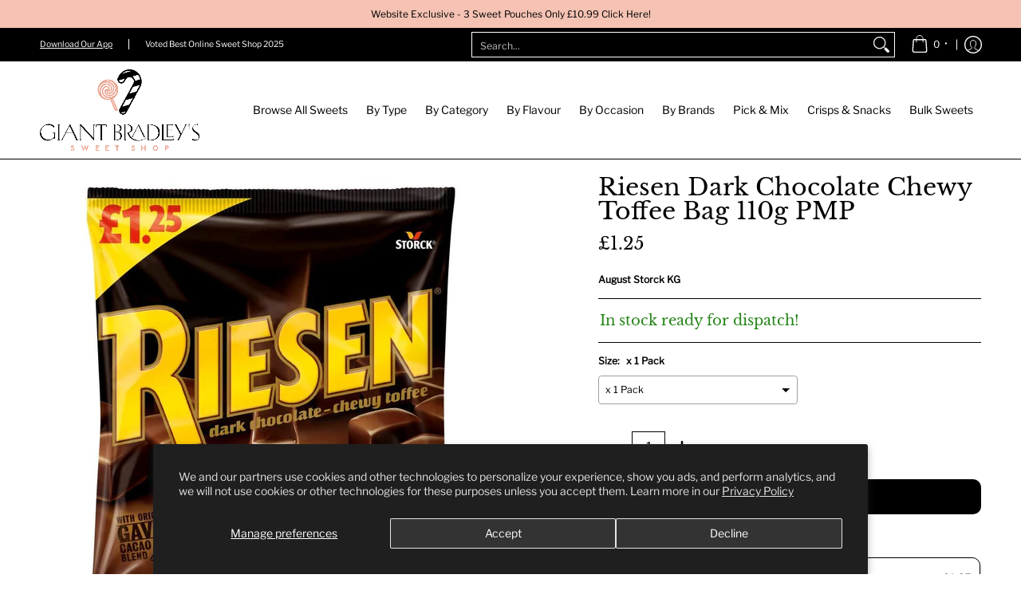

--- FILE ---
content_type: text/html
request_url: https://cdn.trustindex.io/widgets/c9/c98d432145a5416695760f3d3d3/content.html
body_size: 2794
content:
<div class=" ti-widget " data-layout-id="5" data-layout-category="slider" data-set-id="light-background" data-pid="c98d432145a5416695760f3d3d3" data-language="en" data-close-locale="Close" data-rich-snippet="ed7c4e101063g9ac" data-review-target-width="" data-css-version="2" data-footer-link-domain="trustindex.io" data-review-text-mode="readmore" data-reply-by-locale="Owner's reply" data-only-rating-locale="This user only left a rating." data-pager-autoplay-timeout="6" > <div class="ti-widget-container ti-col-4"> <div class="ti-footer ti-footer-grid source-all"> <div class="ti-fade-container"> <div class="ti-rating-text"> <strong class="ti-rating ti-rating-large"> EXCELLENT </strong> </div> <span class="ti-stars star-lg"><img class="ti-star f" src="https://cdn.trustindex.io/assets/platform/Trustindex/star/f.svg" alt="Trustindex" width="17" height="17" loading="lazy" /><img class="ti-star f" src="https://cdn.trustindex.io/assets/platform/Trustindex/star/f.svg" alt="Trustindex" width="17" height="17" loading="lazy" /><img class="ti-star f" src="https://cdn.trustindex.io/assets/platform/Trustindex/star/f.svg" alt="Trustindex" width="17" height="17" loading="lazy" /><img class="ti-star f" src="https://cdn.trustindex.io/assets/platform/Trustindex/star/f.svg" alt="Trustindex" width="17" height="17" loading="lazy" /><img class="ti-star f" src="https://cdn.trustindex.io/assets/platform/Trustindex/star/f.svg" alt="Trustindex" width="17" height="17" loading="lazy" /></span> <div class="ti-rating-text"> <span class="nowrap">Based on <strong><a href="https://www.trustindex.io/reviews/www.giantbradleyssweetshop.com" target="_blank" rel="noopener">12237 reviews</a></strong></span> </div> <div class="ti-large-logo"> <div class="ti-v-center"> <img class="ti-logo-fb" src="https://cdn.trustindex.io/assets/platform/Trustindex/logo.svg" loading="lazy" alt="Trustindex" width="150" height="25" /> </div> </div> </div> </div> <div class="ti-reviews-container"> <div class="ti-controls"> <div class="ti-next" aria-label="Next review" role="button" tabindex="0"></div> <div class="ti-prev" aria-label="Previous review" role="button" tabindex="0"></div> </div> <div class="ti-reviews-container-wrapper"> <div class="ti-review-item source-Ebay ti-image-layout-thumbnail" data-id="5ec060735b93d9c2e5027df98471bb74" > <div class="ti-inner"> <div class="ti-review-header"> <div class="ti-platform-icon ti-with-tooltip"> <span class="ti-tooltip">Posted on Ebay</span> <img src="https://cdn.trustindex.io/assets/platform/Ebay/icon.svg" alt="Ebay" width="20" height="20" loading="lazy" /> </div> <div class="ti-profile-img"> <img src="https://cdn.trustindex.io/assets/default-avatar/noprofile-09.svg" srcset="https://cdn.trustindex.io/assets/default-avatar/noprofile-09.svg 2x" alt="s***s profile picture" loading="lazy" /> </div> <div class="ti-profile-details"> <div class="ti-name"> s***s </div> <div class="ti-date">18 January 2026</div> </div> </div> <span class="ti-stars"><img class="ti-polarity-icon" src="https://cdn.trustindex.io/assets/platform/Ebay/positive.svg" alt="Ebay" width="15" height="15" loading="lazy" /><span class="ti-verified-review ti-color-blue"><span class="ti-verified-tooltip">Verified</span></span></span> <div class="ti-review-text-container ti-review-content">Great unit</div> <span class="ti-read-more" data-container=".ti-review-content" data-collapse-text="Hide" data-open-text="Read more" ></span> </div> </div> <div class="ti-review-item source-Ebay ti-image-layout-thumbnail" data-id="3fdea4bd28b74a09a8b9e8a97e9c3578" > <div class="ti-inner"> <div class="ti-review-header"> <div class="ti-platform-icon ti-with-tooltip"> <span class="ti-tooltip">Posted on Ebay</span> <img src="https://cdn.trustindex.io/assets/platform/Ebay/icon.svg" alt="Ebay" width="20" height="20" loading="lazy" /> </div> <div class="ti-profile-img"> <img src="https://cdn.trustindex.io/assets/default-avatar/noprofile-04.svg" srcset="https://cdn.trustindex.io/assets/default-avatar/noprofile-04.svg 2x" alt="n***i profile picture" loading="lazy" /> </div> <div class="ti-profile-details"> <div class="ti-name"> n***i </div> <div class="ti-date">17 January 2026</div> </div> </div> <span class="ti-stars"><img class="ti-polarity-icon" src="https://cdn.trustindex.io/assets/platform/Ebay/positive.svg" alt="Ebay" width="15" height="15" loading="lazy" /><span class="ti-verified-review ti-color-blue"><span class="ti-verified-tooltip">Verified</span></span></span> <div class="ti-review-text-container ti-review-content">Great item,fast service and delivery. Thank you.</div> <span class="ti-read-more" data-container=".ti-review-content" data-collapse-text="Hide" data-open-text="Read more" ></span> </div> </div> <div class="ti-review-item source-Ebay ti-image-layout-thumbnail" data-id="676da6451930dd8916706ba5a8e7f16e" > <div class="ti-inner"> <div class="ti-review-header"> <div class="ti-platform-icon ti-with-tooltip"> <span class="ti-tooltip">Posted on Ebay</span> <img src="https://cdn.trustindex.io/assets/platform/Ebay/icon.svg" alt="Ebay" width="20" height="20" loading="lazy" /> </div> <div class="ti-profile-img"> <img src="https://cdn.trustindex.io/assets/default-avatar/noprofile-08.svg" srcset="https://cdn.trustindex.io/assets/default-avatar/noprofile-08.svg 2x" alt="eBay automated feedback profile picture" loading="lazy" /> </div> <div class="ti-profile-details"> <div class="ti-name"> eBay automated feedback </div> <div class="ti-date">17 January 2026</div> </div> </div> <span class="ti-stars"><img class="ti-polarity-icon" src="https://cdn.trustindex.io/assets/platform/Ebay/positive.svg" alt="Ebay" width="15" height="15" loading="lazy" /><span class="ti-verified-review ti-color-blue"><span class="ti-verified-tooltip">Verified</span></span></span> <div class="ti-review-text-container ti-review-content">Order delivered on time with no issues</div> <span class="ti-read-more" data-container=".ti-review-content" data-collapse-text="Hide" data-open-text="Read more" ></span> </div> </div> <div class="ti-review-item source-Ebay ti-image-layout-thumbnail" data-id="43037eea68f0b95c1679286828ba9da0" > <div class="ti-inner"> <div class="ti-review-header"> <div class="ti-platform-icon ti-with-tooltip"> <span class="ti-tooltip">Posted on Ebay</span> <img src="https://cdn.trustindex.io/assets/platform/Ebay/icon.svg" alt="Ebay" width="20" height="20" loading="lazy" /> </div> <div class="ti-profile-img"> <img src="https://cdn.trustindex.io/assets/default-avatar/noprofile-10.svg" srcset="https://cdn.trustindex.io/assets/default-avatar/noprofile-10.svg 2x" alt="eBay automated feedback profile picture" loading="lazy" /> </div> <div class="ti-profile-details"> <div class="ti-name"> eBay automated feedback </div> <div class="ti-date">17 January 2026</div> </div> </div> <span class="ti-stars"><img class="ti-polarity-icon" src="https://cdn.trustindex.io/assets/platform/Ebay/positive.svg" alt="Ebay" width="15" height="15" loading="lazy" /><span class="ti-verified-review ti-color-blue"><span class="ti-verified-tooltip">Verified</span></span></span> <div class="ti-review-text-container ti-review-content">Order delivered on time with no issues</div> <span class="ti-read-more" data-container=".ti-review-content" data-collapse-text="Hide" data-open-text="Read more" ></span> </div> </div> <div class="ti-review-item source-Ebay ti-image-layout-thumbnail" data-id="b747e799bfc83e4271583a28f33b306d" > <div class="ti-inner"> <div class="ti-review-header"> <div class="ti-platform-icon ti-with-tooltip"> <span class="ti-tooltip">Posted on Ebay</span> <img src="https://cdn.trustindex.io/assets/platform/Ebay/icon.svg" alt="Ebay" width="20" height="20" loading="lazy" /> </div> <div class="ti-profile-img"> <img src="https://cdn.trustindex.io/assets/default-avatar/noprofile-07.svg" srcset="https://cdn.trustindex.io/assets/default-avatar/noprofile-07.svg 2x" alt="eBay automated feedback profile picture" loading="lazy" /> </div> <div class="ti-profile-details"> <div class="ti-name"> eBay automated feedback </div> <div class="ti-date">17 January 2026</div> </div> </div> <span class="ti-stars"><img class="ti-polarity-icon" src="https://cdn.trustindex.io/assets/platform/Ebay/positive.svg" alt="Ebay" width="15" height="15" loading="lazy" /><span class="ti-verified-review ti-color-blue"><span class="ti-verified-tooltip">Verified</span></span></span> <div class="ti-review-text-container ti-review-content">Order delivered on time with no issues</div> <span class="ti-read-more" data-container=".ti-review-content" data-collapse-text="Hide" data-open-text="Read more" ></span> </div> </div> <div class="ti-review-item source-Ebay ti-image-layout-thumbnail" data-id="b60b32348e09c2eb15200dbd6bc796a6" > <div class="ti-inner"> <div class="ti-review-header"> <div class="ti-platform-icon ti-with-tooltip"> <span class="ti-tooltip">Posted on Ebay</span> <img src="https://cdn.trustindex.io/assets/platform/Ebay/icon.svg" alt="Ebay" width="20" height="20" loading="lazy" /> </div> <div class="ti-profile-img"> <img src="https://cdn.trustindex.io/assets/default-avatar/noprofile-06.svg" srcset="https://cdn.trustindex.io/assets/default-avatar/noprofile-06.svg 2x" alt="eBay automated feedback profile picture" loading="lazy" /> </div> <div class="ti-profile-details"> <div class="ti-name"> eBay automated feedback </div> <div class="ti-date">17 January 2026</div> </div> </div> <span class="ti-stars"><img class="ti-polarity-icon" src="https://cdn.trustindex.io/assets/platform/Ebay/positive.svg" alt="Ebay" width="15" height="15" loading="lazy" /><span class="ti-verified-review ti-color-blue"><span class="ti-verified-tooltip">Verified</span></span></span> <div class="ti-review-text-container ti-review-content">Order delivered on time with no issues</div> <span class="ti-read-more" data-container=".ti-review-content" data-collapse-text="Hide" data-open-text="Read more" ></span> </div> </div> <div class="ti-review-item source-Ebay ti-image-layout-thumbnail" data-id="13828412c7e79365cebf6b87be4f4cdd" > <div class="ti-inner"> <div class="ti-review-header"> <div class="ti-platform-icon ti-with-tooltip"> <span class="ti-tooltip">Posted on Ebay</span> <img src="https://cdn.trustindex.io/assets/platform/Ebay/icon.svg" alt="Ebay" width="20" height="20" loading="lazy" /> </div> <div class="ti-profile-img"> <img src="https://cdn.trustindex.io/assets/default-avatar/noprofile-06.svg" srcset="https://cdn.trustindex.io/assets/default-avatar/noprofile-06.svg 2x" alt="eBay automated feedback profile picture" loading="lazy" /> </div> <div class="ti-profile-details"> <div class="ti-name"> eBay automated feedback </div> <div class="ti-date">17 January 2026</div> </div> </div> <span class="ti-stars"><img class="ti-polarity-icon" src="https://cdn.trustindex.io/assets/platform/Ebay/positive.svg" alt="Ebay" width="15" height="15" loading="lazy" /><span class="ti-verified-review ti-color-blue"><span class="ti-verified-tooltip">Verified</span></span></span> <div class="ti-review-text-container ti-review-content">Order delivered on time with no issues</div> <span class="ti-read-more" data-container=".ti-review-content" data-collapse-text="Hide" data-open-text="Read more" ></span> </div> </div> <div class="ti-review-item source-Ebay ti-image-layout-thumbnail" data-id="ab95bfb4d7332ff6c23ba4dfb9a54ba1" > <div class="ti-inner"> <div class="ti-review-header"> <div class="ti-platform-icon ti-with-tooltip"> <span class="ti-tooltip">Posted on Ebay</span> <img src="https://cdn.trustindex.io/assets/platform/Ebay/icon.svg" alt="Ebay" width="20" height="20" loading="lazy" /> </div> <div class="ti-profile-img"> <img src="https://cdn.trustindex.io/assets/default-avatar/noprofile-08.svg" srcset="https://cdn.trustindex.io/assets/default-avatar/noprofile-08.svg 2x" alt="g***o profile picture" loading="lazy" /> </div> <div class="ti-profile-details"> <div class="ti-name"> g***o </div> <div class="ti-date">17 January 2026</div> </div> </div> <span class="ti-stars"><img class="ti-polarity-icon" src="https://cdn.trustindex.io/assets/platform/Ebay/positive.svg" alt="Ebay" width="15" height="15" loading="lazy" /><span class="ti-verified-review ti-color-blue"><span class="ti-verified-tooltip">Verified</span></span></span> <div class="ti-review-text-container ti-review-content">Excellent</div> <span class="ti-read-more" data-container=".ti-review-content" data-collapse-text="Hide" data-open-text="Read more" ></span> </div> </div> <div class="ti-review-item source-Ebay ti-image-layout-thumbnail" data-id="d355b4a0a925ddd9edbe0d2427762a42" > <div class="ti-inner"> <div class="ti-review-header"> <div class="ti-platform-icon ti-with-tooltip"> <span class="ti-tooltip">Posted on Ebay</span> <img src="https://cdn.trustindex.io/assets/platform/Ebay/icon.svg" alt="Ebay" width="20" height="20" loading="lazy" /> </div> <div class="ti-profile-img"> <img src="https://cdn.trustindex.io/assets/default-avatar/noprofile-03.svg" srcset="https://cdn.trustindex.io/assets/default-avatar/noprofile-03.svg 2x" alt="e***l profile picture" loading="lazy" /> </div> <div class="ti-profile-details"> <div class="ti-name"> e***l </div> <div class="ti-date">17 January 2026</div> </div> </div> <span class="ti-stars"><img class="ti-polarity-icon" src="https://cdn.trustindex.io/assets/platform/Ebay/positive.svg" alt="Ebay" width="15" height="15" loading="lazy" /><span class="ti-verified-review ti-color-blue"><span class="ti-verified-tooltip">Verified</span></span></span> <div class="ti-review-text-container ti-review-content">Great taste,great condition, value for money will definitely be ordering from again A+±++</div> <span class="ti-read-more" data-container=".ti-review-content" data-collapse-text="Hide" data-open-text="Read more" ></span> </div> </div> <div class="ti-review-item source-Ebay ti-image-layout-thumbnail" data-id="dba4e9a7b8e6577dd7b4303fa72faed7" > <div class="ti-inner"> <div class="ti-review-header"> <div class="ti-platform-icon ti-with-tooltip"> <span class="ti-tooltip">Posted on Ebay</span> <img src="https://cdn.trustindex.io/assets/platform/Ebay/icon.svg" alt="Ebay" width="20" height="20" loading="lazy" /> </div> <div class="ti-profile-img"> <img src="https://cdn.trustindex.io/assets/default-avatar/noprofile-08.svg" srcset="https://cdn.trustindex.io/assets/default-avatar/noprofile-08.svg 2x" alt="eBay automated feedback profile picture" loading="lazy" /> </div> <div class="ti-profile-details"> <div class="ti-name"> eBay automated feedback </div> <div class="ti-date">17 January 2026</div> </div> </div> <span class="ti-stars"><img class="ti-polarity-icon" src="https://cdn.trustindex.io/assets/platform/Ebay/positive.svg" alt="Ebay" width="15" height="15" loading="lazy" /><span class="ti-verified-review ti-color-blue"><span class="ti-verified-tooltip">Verified</span></span></span> <div class="ti-review-text-container ti-review-content">Order delivered on time with no issues</div> <span class="ti-read-more" data-container=".ti-review-content" data-collapse-text="Hide" data-open-text="Read more" ></span> </div> </div> <div class="ti-review-item source-Ebay ti-image-layout-thumbnail" data-id="a6665a11ff996b5c6c1b323d524409ed" > <div class="ti-inner"> <div class="ti-review-header"> <div class="ti-platform-icon ti-with-tooltip"> <span class="ti-tooltip">Posted on Ebay</span> <img src="https://cdn.trustindex.io/assets/platform/Ebay/icon.svg" alt="Ebay" width="20" height="20" loading="lazy" /> </div> <div class="ti-profile-img"> <img src="https://cdn.trustindex.io/assets/default-avatar/noprofile-08.svg" srcset="https://cdn.trustindex.io/assets/default-avatar/noprofile-08.svg 2x" alt="_***_ profile picture" loading="lazy" /> </div> <div class="ti-profile-details"> <div class="ti-name"> _***_ </div> <div class="ti-date">17 January 2026</div> </div> </div> <span class="ti-stars"><img class="ti-polarity-icon" src="https://cdn.trustindex.io/assets/platform/Ebay/positive.svg" alt="Ebay" width="15" height="15" loading="lazy" /><span class="ti-verified-review ti-color-blue"><span class="ti-verified-tooltip">Verified</span></span></span> <div class="ti-review-text-container ti-review-content">Great service as always.</div> <span class="ti-read-more" data-container=".ti-review-content" data-collapse-text="Hide" data-open-text="Read more" ></span> </div> </div> <div class="ti-review-item source-Ebay ti-image-layout-thumbnail" data-id="a2b2944d79cbff4545a9ed3e29263053" > <div class="ti-inner"> <div class="ti-review-header"> <div class="ti-platform-icon ti-with-tooltip"> <span class="ti-tooltip">Posted on Ebay</span> <img src="https://cdn.trustindex.io/assets/platform/Ebay/icon.svg" alt="Ebay" width="20" height="20" loading="lazy" /> </div> <div class="ti-profile-img"> <img src="https://cdn.trustindex.io/assets/default-avatar/noprofile-08.svg" srcset="https://cdn.trustindex.io/assets/default-avatar/noprofile-08.svg 2x" alt="t***y profile picture" loading="lazy" /> </div> <div class="ti-profile-details"> <div class="ti-name"> t***y </div> <div class="ti-date">17 January 2026</div> </div> </div> <span class="ti-stars"><img class="ti-polarity-icon" src="https://cdn.trustindex.io/assets/platform/Ebay/positive.svg" alt="Ebay" width="15" height="15" loading="lazy" /><span class="ti-verified-review ti-color-blue"><span class="ti-verified-tooltip">Verified</span></span></span> <div class="ti-review-text-container ti-review-content">Verry good ebayer</div> <span class="ti-read-more" data-container=".ti-review-content" data-collapse-text="Hide" data-open-text="Read more" ></span> </div> </div> <div class="ti-review-item source-Ebay ti-image-layout-thumbnail" data-id="e37f351990016826fa90ff96cfe2246e" > <div class="ti-inner"> <div class="ti-review-header"> <div class="ti-platform-icon ti-with-tooltip"> <span class="ti-tooltip">Posted on Ebay</span> <img src="https://cdn.trustindex.io/assets/platform/Ebay/icon.svg" alt="Ebay" width="20" height="20" loading="lazy" /> </div> <div class="ti-profile-img"> <img src="https://cdn.trustindex.io/assets/default-avatar/noprofile-04.svg" srcset="https://cdn.trustindex.io/assets/default-avatar/noprofile-04.svg 2x" alt="eBay automated feedback profile picture" loading="lazy" /> </div> <div class="ti-profile-details"> <div class="ti-name"> eBay automated feedback </div> <div class="ti-date">17 January 2026</div> </div> </div> <span class="ti-stars"><img class="ti-polarity-icon" src="https://cdn.trustindex.io/assets/platform/Ebay/positive.svg" alt="Ebay" width="15" height="15" loading="lazy" /><span class="ti-verified-review ti-color-blue"><span class="ti-verified-tooltip">Verified</span></span></span> <div class="ti-review-text-container ti-review-content">Order delivered on time with no issues</div> <span class="ti-read-more" data-container=".ti-review-content" data-collapse-text="Hide" data-open-text="Read more" ></span> </div> </div> <div class="ti-review-item source-Ebay ti-image-layout-thumbnail" data-id="aa15e4f09989fadc43ab2fbc40771d20" > <div class="ti-inner"> <div class="ti-review-header"> <div class="ti-platform-icon ti-with-tooltip"> <span class="ti-tooltip">Posted on Ebay</span> <img src="https://cdn.trustindex.io/assets/platform/Ebay/icon.svg" alt="Ebay" width="20" height="20" loading="lazy" /> </div> <div class="ti-profile-img"> <img src="https://cdn.trustindex.io/assets/default-avatar/noprofile-01.svg" srcset="https://cdn.trustindex.io/assets/default-avatar/noprofile-01.svg 2x" alt="eBay automated feedback profile picture" loading="lazy" /> </div> <div class="ti-profile-details"> <div class="ti-name"> eBay automated feedback </div> <div class="ti-date">17 January 2026</div> </div> </div> <span class="ti-stars"><img class="ti-polarity-icon" src="https://cdn.trustindex.io/assets/platform/Ebay/positive.svg" alt="Ebay" width="15" height="15" loading="lazy" /><span class="ti-verified-review ti-color-blue"><span class="ti-verified-tooltip">Verified</span></span></span> <div class="ti-review-text-container ti-review-content">Order delivered on time with no issues</div> <span class="ti-read-more" data-container=".ti-review-content" data-collapse-text="Hide" data-open-text="Read more" ></span> </div> </div> <div class="ti-review-item source-Ebay ti-image-layout-thumbnail" data-id="3b4ae567f266ec75ba4e0fcfbab2eab3" > <div class="ti-inner"> <div class="ti-review-header"> <div class="ti-platform-icon ti-with-tooltip"> <span class="ti-tooltip">Posted on Ebay</span> <img src="https://cdn.trustindex.io/assets/platform/Ebay/icon.svg" alt="Ebay" width="20" height="20" loading="lazy" /> </div> <div class="ti-profile-img"> <img src="https://cdn.trustindex.io/assets/default-avatar/noprofile-04.svg" srcset="https://cdn.trustindex.io/assets/default-avatar/noprofile-04.svg 2x" alt="eBay automated feedback profile picture" loading="lazy" /> </div> <div class="ti-profile-details"> <div class="ti-name"> eBay automated feedback </div> <div class="ti-date">17 January 2026</div> </div> </div> <span class="ti-stars"><img class="ti-polarity-icon" src="https://cdn.trustindex.io/assets/platform/Ebay/positive.svg" alt="Ebay" width="15" height="15" loading="lazy" /><span class="ti-verified-review ti-color-blue"><span class="ti-verified-tooltip">Verified</span></span></span> <div class="ti-review-text-container ti-review-content">Order delivered on time with no issues</div> <span class="ti-read-more" data-container=".ti-review-content" data-collapse-text="Hide" data-open-text="Read more" ></span> </div> </div> <div class="ti-review-item source-Ebay ti-image-layout-thumbnail" data-id="89832e3fafcac50083d171ffb0c2f146" > <div class="ti-inner"> <div class="ti-review-header"> <div class="ti-platform-icon ti-with-tooltip"> <span class="ti-tooltip">Posted on Ebay</span> <img src="https://cdn.trustindex.io/assets/platform/Ebay/icon.svg" alt="Ebay" width="20" height="20" loading="lazy" /> </div> <div class="ti-profile-img"> <img src="https://cdn.trustindex.io/assets/default-avatar/noprofile-02.svg" srcset="https://cdn.trustindex.io/assets/default-avatar/noprofile-02.svg 2x" alt="g***a profile picture" loading="lazy" /> </div> <div class="ti-profile-details"> <div class="ti-name"> g***a </div> <div class="ti-date">17 January 2026</div> </div> </div> <span class="ti-stars"><img class="ti-polarity-icon" src="https://cdn.trustindex.io/assets/platform/Ebay/positive.svg" alt="Ebay" width="15" height="15" loading="lazy" /><span class="ti-verified-review ti-color-blue"><span class="ti-verified-tooltip">Verified</span></span></span> <div class="ti-review-text-container ti-review-content">Great service and fast delivery</div> <span class="ti-read-more" data-container=".ti-review-content" data-collapse-text="Hide" data-open-text="Read more" ></span> </div> </div> <div class="ti-review-item source-Ebay ti-image-layout-thumbnail" data-id="12a02c5126b7a6b8e12a9e01e395ad62" > <div class="ti-inner"> <div class="ti-review-header"> <div class="ti-platform-icon ti-with-tooltip"> <span class="ti-tooltip">Posted on Ebay</span> <img src="https://cdn.trustindex.io/assets/platform/Ebay/icon.svg" alt="Ebay" width="20" height="20" loading="lazy" /> </div> <div class="ti-profile-img"> <img src="https://cdn.trustindex.io/assets/default-avatar/noprofile-07.svg" srcset="https://cdn.trustindex.io/assets/default-avatar/noprofile-07.svg 2x" alt="e***l profile picture" loading="lazy" /> </div> <div class="ti-profile-details"> <div class="ti-name"> e***l </div> <div class="ti-date">17 January 2026</div> </div> </div> <span class="ti-stars"><img class="ti-polarity-icon" src="https://cdn.trustindex.io/assets/platform/Ebay/positive.svg" alt="Ebay" width="15" height="15" loading="lazy" /><span class="ti-verified-review ti-color-blue"><span class="ti-verified-tooltip">Verified</span></span></span> <div class="ti-review-text-container ti-review-content">Received with thanks excellent ebayer</div> <span class="ti-read-more" data-container=".ti-review-content" data-collapse-text="Hide" data-open-text="Read more" ></span> </div> </div> <div class="ti-review-item source-Ebay ti-image-layout-thumbnail" data-id="57eb945dcf6fa2bf37c1e0aa01956149" > <div class="ti-inner"> <div class="ti-review-header"> <div class="ti-platform-icon ti-with-tooltip"> <span class="ti-tooltip">Posted on Ebay</span> <img src="https://cdn.trustindex.io/assets/platform/Ebay/icon.svg" alt="Ebay" width="20" height="20" loading="lazy" /> </div> <div class="ti-profile-img"> <img src="https://cdn.trustindex.io/assets/default-avatar/noprofile-05.svg" srcset="https://cdn.trustindex.io/assets/default-avatar/noprofile-05.svg 2x" alt="eBay automated feedback profile picture" loading="lazy" /> </div> <div class="ti-profile-details"> <div class="ti-name"> eBay automated feedback </div> <div class="ti-date">17 January 2026</div> </div> </div> <span class="ti-stars"><img class="ti-polarity-icon" src="https://cdn.trustindex.io/assets/platform/Ebay/positive.svg" alt="Ebay" width="15" height="15" loading="lazy" /><span class="ti-verified-review ti-color-blue"><span class="ti-verified-tooltip">Verified</span></span></span> <div class="ti-review-text-container ti-review-content">Order delivered on time with no issues</div> <span class="ti-read-more" data-container=".ti-review-content" data-collapse-text="Hide" data-open-text="Read more" ></span> </div> </div> <div class="ti-review-item source-Ebay ti-image-layout-thumbnail" data-id="5bc983a4eb878b991a73eccaac22f2f9" > <div class="ti-inner"> <div class="ti-review-header"> <div class="ti-platform-icon ti-with-tooltip"> <span class="ti-tooltip">Posted on Ebay</span> <img src="https://cdn.trustindex.io/assets/platform/Ebay/icon.svg" alt="Ebay" width="20" height="20" loading="lazy" /> </div> <div class="ti-profile-img"> <img src="https://cdn.trustindex.io/assets/default-avatar/noprofile-08.svg" srcset="https://cdn.trustindex.io/assets/default-avatar/noprofile-08.svg 2x" alt="p***l profile picture" loading="lazy" /> </div> <div class="ti-profile-details"> <div class="ti-name"> p***l </div> <div class="ti-date">17 January 2026</div> </div> </div> <span class="ti-stars"><img class="ti-polarity-icon" src="https://cdn.trustindex.io/assets/platform/Ebay/positive.svg" alt="Ebay" width="15" height="15" loading="lazy" /><span class="ti-verified-review ti-color-blue"><span class="ti-verified-tooltip">Verified</span></span></span> <div class="ti-review-text-container ti-review-content">Excellent. Thank you.</div> <span class="ti-read-more" data-container=".ti-review-content" data-collapse-text="Hide" data-open-text="Read more" ></span> </div> </div> <div class="ti-review-item source-Ebay ti-image-layout-thumbnail" data-id="f075dab5441103d7476cca6459ba1f67" > <div class="ti-inner"> <div class="ti-review-header"> <div class="ti-platform-icon ti-with-tooltip"> <span class="ti-tooltip">Posted on Ebay</span> <img src="https://cdn.trustindex.io/assets/platform/Ebay/icon.svg" alt="Ebay" width="20" height="20" loading="lazy" /> </div> <div class="ti-profile-img"> <img src="https://cdn.trustindex.io/assets/default-avatar/noprofile-03.svg" srcset="https://cdn.trustindex.io/assets/default-avatar/noprofile-03.svg 2x" alt="eBay automated feedback profile picture" loading="lazy" /> </div> <div class="ti-profile-details"> <div class="ti-name"> eBay automated feedback </div> <div class="ti-date">17 January 2026</div> </div> </div> <span class="ti-stars"><img class="ti-polarity-icon" src="https://cdn.trustindex.io/assets/platform/Ebay/positive.svg" alt="Ebay" width="15" height="15" loading="lazy" /><span class="ti-verified-review ti-color-blue"><span class="ti-verified-tooltip">Verified</span></span></span> <div class="ti-review-text-container ti-review-content">Order delivered on time with no issues</div> <span class="ti-read-more" data-container=".ti-review-content" data-collapse-text="Hide" data-open-text="Read more" ></span> </div> </div> <div class="ti-review-item source-Ebay ti-image-layout-thumbnail" data-id="253f9b4b75262bbdf0a0d2d67f916959" > <div class="ti-inner"> <div class="ti-review-header"> <div class="ti-platform-icon ti-with-tooltip"> <span class="ti-tooltip">Posted on Ebay</span> <img src="https://cdn.trustindex.io/assets/platform/Ebay/icon.svg" alt="Ebay" width="20" height="20" loading="lazy" /> </div> <div class="ti-profile-img"> <img src="https://cdn.trustindex.io/assets/default-avatar/noprofile-04.svg" srcset="https://cdn.trustindex.io/assets/default-avatar/noprofile-04.svg 2x" alt="d***d profile picture" loading="lazy" /> </div> <div class="ti-profile-details"> <div class="ti-name"> d***d </div> <div class="ti-date">17 January 2026</div> </div> </div> <span class="ti-stars"><img class="ti-polarity-icon" src="https://cdn.trustindex.io/assets/platform/Ebay/positive.svg" alt="Ebay" width="15" height="15" loading="lazy" /><span class="ti-verified-review ti-color-blue"><span class="ti-verified-tooltip">Verified</span></span></span> <div class="ti-review-text-container ti-review-content">Fast postage just as described thank you very much</div> <span class="ti-read-more" data-container=".ti-review-content" data-collapse-text="Hide" data-open-text="Read more" ></span> </div> </div> <div class="ti-review-item source-Ebay ti-image-layout-thumbnail" data-id="6f851c7ae4ec89d451a6a11df08a244c" > <div class="ti-inner"> <div class="ti-review-header"> <div class="ti-platform-icon ti-with-tooltip"> <span class="ti-tooltip">Posted on Ebay</span> <img src="https://cdn.trustindex.io/assets/platform/Ebay/icon.svg" alt="Ebay" width="20" height="20" loading="lazy" /> </div> <div class="ti-profile-img"> <img src="https://cdn.trustindex.io/assets/default-avatar/noprofile-03.svg" srcset="https://cdn.trustindex.io/assets/default-avatar/noprofile-03.svg 2x" alt="eBay automated feedback profile picture" loading="lazy" /> </div> <div class="ti-profile-details"> <div class="ti-name"> eBay automated feedback </div> <div class="ti-date">17 January 2026</div> </div> </div> <span class="ti-stars"><img class="ti-polarity-icon" src="https://cdn.trustindex.io/assets/platform/Ebay/positive.svg" alt="Ebay" width="15" height="15" loading="lazy" /><span class="ti-verified-review ti-color-blue"><span class="ti-verified-tooltip">Verified</span></span></span> <div class="ti-review-text-container ti-review-content">Order delivered on time with no issues</div> <span class="ti-read-more" data-container=".ti-review-content" data-collapse-text="Hide" data-open-text="Read more" ></span> </div> </div> <div class="ti-review-item source-Ebay ti-image-layout-thumbnail" data-id="277942357963bdccbe21b40210ccd579" > <div class="ti-inner"> <div class="ti-review-header"> <div class="ti-platform-icon ti-with-tooltip"> <span class="ti-tooltip">Posted on Ebay</span> <img src="https://cdn.trustindex.io/assets/platform/Ebay/icon.svg" alt="Ebay" width="20" height="20" loading="lazy" /> </div> <div class="ti-profile-img"> <img src="https://cdn.trustindex.io/assets/default-avatar/noprofile-06.svg" srcset="https://cdn.trustindex.io/assets/default-avatar/noprofile-06.svg 2x" alt="eBay automated feedback profile picture" loading="lazy" /> </div> <div class="ti-profile-details"> <div class="ti-name"> eBay automated feedback </div> <div class="ti-date">17 January 2026</div> </div> </div> <span class="ti-stars"><img class="ti-polarity-icon" src="https://cdn.trustindex.io/assets/platform/Ebay/positive.svg" alt="Ebay" width="15" height="15" loading="lazy" /><span class="ti-verified-review ti-color-blue"><span class="ti-verified-tooltip">Verified</span></span></span> <div class="ti-review-text-container ti-review-content">Order delivered on time with no issues</div> <span class="ti-read-more" data-container=".ti-review-content" data-collapse-text="Hide" data-open-text="Read more" ></span> </div> </div> <div class="ti-review-item source-Ebay ti-image-layout-thumbnail" data-id="f50e58cb33ddc425ef958630263e2f3b" > <div class="ti-inner"> <div class="ti-review-header"> <div class="ti-platform-icon ti-with-tooltip"> <span class="ti-tooltip">Posted on Ebay</span> <img src="https://cdn.trustindex.io/assets/platform/Ebay/icon.svg" alt="Ebay" width="20" height="20" loading="lazy" /> </div> <div class="ti-profile-img"> <img src="https://cdn.trustindex.io/assets/default-avatar/noprofile-06.svg" srcset="https://cdn.trustindex.io/assets/default-avatar/noprofile-06.svg 2x" alt="eBay automated feedback profile picture" loading="lazy" /> </div> <div class="ti-profile-details"> <div class="ti-name"> eBay automated feedback </div> <div class="ti-date">17 January 2026</div> </div> </div> <span class="ti-stars"><img class="ti-polarity-icon" src="https://cdn.trustindex.io/assets/platform/Ebay/positive.svg" alt="Ebay" width="15" height="15" loading="lazy" /><span class="ti-verified-review ti-color-blue"><span class="ti-verified-tooltip">Verified</span></span></span> <div class="ti-review-text-container ti-review-content">Order delivered on time with no issues</div> <span class="ti-read-more" data-container=".ti-review-content" data-collapse-text="Hide" data-open-text="Read more" ></span> </div> </div> <div class="ti-review-item source-Ebay ti-image-layout-thumbnail" data-id="69d768f6065756f318f204e5d810c8ce" > <div class="ti-inner"> <div class="ti-review-header"> <div class="ti-platform-icon ti-with-tooltip"> <span class="ti-tooltip">Posted on Ebay</span> <img src="https://cdn.trustindex.io/assets/platform/Ebay/icon.svg" alt="Ebay" width="20" height="20" loading="lazy" /> </div> <div class="ti-profile-img"> <img src="https://cdn.trustindex.io/assets/default-avatar/noprofile-07.svg" srcset="https://cdn.trustindex.io/assets/default-avatar/noprofile-07.svg 2x" alt="eBay automated feedback profile picture" loading="lazy" /> </div> <div class="ti-profile-details"> <div class="ti-name"> eBay automated feedback </div> <div class="ti-date">17 January 2026</div> </div> </div> <span class="ti-stars"><img class="ti-polarity-icon" src="https://cdn.trustindex.io/assets/platform/Ebay/positive.svg" alt="Ebay" width="15" height="15" loading="lazy" /><span class="ti-verified-review ti-color-blue"><span class="ti-verified-tooltip">Verified</span></span></span> <div class="ti-review-text-container ti-review-content">Order delivered on time with no issues</div> <span class="ti-read-more" data-container=".ti-review-content" data-collapse-text="Hide" data-open-text="Read more" ></span> </div> </div> <div class="ti-review-item source-Ebay ti-image-layout-thumbnail" data-id="68d37f341fe366c0a36a48cc8a3e54b0" > <div class="ti-inner"> <div class="ti-review-header"> <div class="ti-platform-icon ti-with-tooltip"> <span class="ti-tooltip">Posted on Ebay</span> <img src="https://cdn.trustindex.io/assets/platform/Ebay/icon.svg" alt="Ebay" width="20" height="20" loading="lazy" /> </div> <div class="ti-profile-img"> <img src="https://cdn.trustindex.io/assets/default-avatar/noprofile-04.svg" srcset="https://cdn.trustindex.io/assets/default-avatar/noprofile-04.svg 2x" alt="eBay automated feedback profile picture" loading="lazy" /> </div> <div class="ti-profile-details"> <div class="ti-name"> eBay automated feedback </div> <div class="ti-date">17 January 2026</div> </div> </div> <span class="ti-stars"><img class="ti-polarity-icon" src="https://cdn.trustindex.io/assets/platform/Ebay/positive.svg" alt="Ebay" width="15" height="15" loading="lazy" /><span class="ti-verified-review ti-color-blue"><span class="ti-verified-tooltip">Verified</span></span></span> <div class="ti-review-text-container ti-review-content">Order delivered on time with no issues</div> <span class="ti-read-more" data-container=".ti-review-content" data-collapse-text="Hide" data-open-text="Read more" ></span> </div> </div> <div class="ti-review-item source-Ebay ti-image-layout-thumbnail" data-id="db80154d039e99c1733eff9644c87e1b" > <div class="ti-inner"> <div class="ti-review-header"> <div class="ti-platform-icon ti-with-tooltip"> <span class="ti-tooltip">Posted on Ebay</span> <img src="https://cdn.trustindex.io/assets/platform/Ebay/icon.svg" alt="Ebay" width="20" height="20" loading="lazy" /> </div> <div class="ti-profile-img"> <img src="https://cdn.trustindex.io/assets/default-avatar/noprofile-07.svg" srcset="https://cdn.trustindex.io/assets/default-avatar/noprofile-07.svg 2x" alt="eBay automated feedback profile picture" loading="lazy" /> </div> <div class="ti-profile-details"> <div class="ti-name"> eBay automated feedback </div> <div class="ti-date">17 January 2026</div> </div> </div> <span class="ti-stars"><img class="ti-polarity-icon" src="https://cdn.trustindex.io/assets/platform/Ebay/positive.svg" alt="Ebay" width="15" height="15" loading="lazy" /><span class="ti-verified-review ti-color-blue"><span class="ti-verified-tooltip">Verified</span></span></span> <div class="ti-review-text-container ti-review-content">Order delivered on time with no issues</div> <span class="ti-read-more" data-container=".ti-review-content" data-collapse-text="Hide" data-open-text="Read more" ></span> </div> </div> <div class="ti-review-item source-Ebay ti-image-layout-thumbnail" data-id="836d775e1f4f9282c3f47cbd2b80e2a1" > <div class="ti-inner"> <div class="ti-review-header"> <div class="ti-platform-icon ti-with-tooltip"> <span class="ti-tooltip">Posted on Ebay</span> <img src="https://cdn.trustindex.io/assets/platform/Ebay/icon.svg" alt="Ebay" width="20" height="20" loading="lazy" /> </div> <div class="ti-profile-img"> <img src="https://cdn.trustindex.io/assets/default-avatar/noprofile-06.svg" srcset="https://cdn.trustindex.io/assets/default-avatar/noprofile-06.svg 2x" alt="eBay automated feedback profile picture" loading="lazy" /> </div> <div class="ti-profile-details"> <div class="ti-name"> eBay automated feedback </div> <div class="ti-date">17 January 2026</div> </div> </div> <span class="ti-stars"><img class="ti-polarity-icon" src="https://cdn.trustindex.io/assets/platform/Ebay/positive.svg" alt="Ebay" width="15" height="15" loading="lazy" /><span class="ti-verified-review ti-color-blue"><span class="ti-verified-tooltip">Verified</span></span></span> <div class="ti-review-text-container ti-review-content">Order delivered on time with no issues</div> <span class="ti-read-more" data-container=".ti-review-content" data-collapse-text="Hide" data-open-text="Read more" ></span> </div> </div> <div class="ti-review-item source-Ebay ti-image-layout-thumbnail" data-id="2cb73a7e94c1f72731bd023c24cf2e64" > <div class="ti-inner"> <div class="ti-review-header"> <div class="ti-platform-icon ti-with-tooltip"> <span class="ti-tooltip">Posted on Ebay</span> <img src="https://cdn.trustindex.io/assets/platform/Ebay/icon.svg" alt="Ebay" width="20" height="20" loading="lazy" /> </div> <div class="ti-profile-img"> <img src="https://cdn.trustindex.io/assets/default-avatar/noprofile-04.svg" srcset="https://cdn.trustindex.io/assets/default-avatar/noprofile-04.svg 2x" alt="eBay automated feedback profile picture" loading="lazy" /> </div> <div class="ti-profile-details"> <div class="ti-name"> eBay automated feedback </div> <div class="ti-date">17 January 2026</div> </div> </div> <span class="ti-stars"><img class="ti-polarity-icon" src="https://cdn.trustindex.io/assets/platform/Ebay/positive.svg" alt="Ebay" width="15" height="15" loading="lazy" /><span class="ti-verified-review ti-color-blue"><span class="ti-verified-tooltip">Verified</span></span></span> <div class="ti-review-text-container ti-review-content">Order delivered on time with no issues</div> <span class="ti-read-more" data-container=".ti-review-content" data-collapse-text="Hide" data-open-text="Read more" ></span> </div> </div> <div class="ti-review-item source-Ebay ti-image-layout-thumbnail" data-id="7d36eaf8328e32ef53f10e36d2232796" > <div class="ti-inner"> <div class="ti-review-header"> <div class="ti-platform-icon ti-with-tooltip"> <span class="ti-tooltip">Posted on Ebay</span> <img src="https://cdn.trustindex.io/assets/platform/Ebay/icon.svg" alt="Ebay" width="20" height="20" loading="lazy" /> </div> <div class="ti-profile-img"> <img src="https://cdn.trustindex.io/assets/default-avatar/noprofile-02.svg" srcset="https://cdn.trustindex.io/assets/default-avatar/noprofile-02.svg 2x" alt="eBay automated feedback profile picture" loading="lazy" /> </div> <div class="ti-profile-details"> <div class="ti-name"> eBay automated feedback </div> <div class="ti-date">17 January 2026</div> </div> </div> <span class="ti-stars"><img class="ti-polarity-icon" src="https://cdn.trustindex.io/assets/platform/Ebay/positive.svg" alt="Ebay" width="15" height="15" loading="lazy" /><span class="ti-verified-review ti-color-blue"><span class="ti-verified-tooltip">Verified</span></span></span> <div class="ti-review-text-container ti-review-content">Order delivered on time with no issues</div> <span class="ti-read-more" data-container=".ti-review-content" data-collapse-text="Hide" data-open-text="Read more" ></span> </div> </div> </div> <div class="ti-controls-line"> <div class="dot"></div> </div> </div> </div> </div> <style class="scss-content">.ti-widget[data-layout-id='5'][data-set-id='light-background'][data-pid='c98d432145a5416695760f3d3d3'] .ti-footer-filter-text{font-size:14px !important}.ti-widget[data-layout-id='5'][data-set-id='light-background'][data-pid='c98d432145a5416695760f3d3d3'] .ti-rating-text,.ti-widget[data-layout-id='5'][data-set-id='light-background'][data-pid='c98d432145a5416695760f3d3d3'] .ti-rating-text strong:not(.ti-rating-large),.ti-widget[data-layout-id='5'][data-set-id='light-background'][data-pid='c98d432145a5416695760f3d3d3'] .ti-rating-text strong a,.ti-widget[data-layout-id='5'][data-set-id='light-background'][data-pid='c98d432145a5416695760f3d3d3'] .ti-rating-text strong span,.ti-widget[data-layout-id='5'][data-set-id='light-background'][data-pid='c98d432145a5416695760f3d3d3'] .ti-rating-text span strong,.ti-widget[data-layout-id='5'][data-set-id='light-background'][data-pid='c98d432145a5416695760f3d3d3'] .ti-rating-text span,.ti-widget[data-layout-id='5'][data-set-id='light-background'][data-pid='c98d432145a5416695760f3d3d3'] .ti-footer,.ti-widget[data-layout-id='5'][data-set-id='light-background'][data-pid='c98d432145a5416695760f3d3d3'] .ti-footer strong:not(.ti-rating-large),.ti-widget[data-layout-id='5'][data-set-id='light-background'][data-pid='c98d432145a5416695760f3d3d3'] .ti-footer span,.ti-widget[data-layout-id='5'][data-set-id='light-background'][data-pid='c98d432145a5416695760f3d3d3'] .ti-footer strong a{font-size:14px}.ti-widget[data-layout-id='5'][data-set-id='light-background'][data-pid='c98d432145a5416695760f3d3d3'] .ti-read-more span{font-size:12.6px}.ti-widget[data-layout-id='5'][data-set-id='light-background'][data-pid='c98d432145a5416695760f3d3d3'] .ti-read-more:after{width:23px;height:23px}.ti-widget[data-layout-id='5'][data-set-id='light-background'][data-pid='c98d432145a5416695760f3d3d3'] .ti-review-item>.ti-inner{border-color:#efefef !important;padding:15px !important;background-color:#efefef}.ti-widget[data-layout-id='5'][data-set-id='light-background'][data-pid='c98d432145a5416695760f3d3d3'] .ti-review-item .ti-review-image{width:74.2px;height:74.2px}.ti-widget[data-layout-id='5'][data-set-id='light-background'][data-pid='c98d432145a5416695760f3d3d3'] .ti-review-content{line-height:20.3px;height:81.2px !important;font-size:14px}.ti-widget[data-layout-id='5'][data-set-id='light-background'][data-pid='c98d432145a5416695760f3d3d3'] .ti-ai-summary-item .ti-review-content{height:103.5px !important}.ti-widget[data-layout-id='5'][data-set-id='light-background'][data-pid='c98d432145a5416695760f3d3d3'] .ti-ai-summary-item .ti-review-content .ti-summary-list li{padding-left:18.6666666667px}.ti-widget[data-layout-id='5'][data-set-id='light-background'][data-pid='c98d432145a5416695760f3d3d3'] .ti-ai-summary-item .ti-review-content .ti-summary-list li:before{width:9.3333333333px;height:4.6666666667px;top:7px}.ti-widget[data-layout-id='5'][data-set-id='light-background'][data-pid='c98d432145a5416695760f3d3d3'] .ti-ai-summary-item .ti-profile-img img:not(.ti-ai-profile-img){border:2px solid #efefef;border-color:#efefef}.ti-widget[data-layout-id='5'][data-set-id='light-background'][data-pid='c98d432145a5416695760f3d3d3'] .ti-ai-summary-item>.ti-inner{background-color:#efefef !important}.ti-widget[data-layout-id='5'][data-set-id='light-background'][data-pid='c98d432145a5416695760f3d3d3'] .ti-ten-rating-score{font-size:14px}.ti-widget[data-layout-id='5'][data-set-id='light-background'][data-pid='c98d432145a5416695760f3d3d3'] .ti-review-item>.ti-inner,.ti-widget[data-layout-id='5'][data-set-id='light-background'][data-pid='c98d432145a5416695760f3d3d3'] .ti-load-more-reviews-container .ti-load-more-reviews-button{border-top-width:2px !important;border-bottom-width:2px !important;border-left-width:2px !important;border-right-width:2px !important;background-color:#efefef !important}.ti-widget-lightbox .ti-card-body .ti-stars .ti-ten-rating-score,.ti-widget-lightbox .ti-review-item .ti-stars .ti-ten-rating-score{font-size:14px}.ti-widget-lightbox[data-layout-id='5'][data-set-id='light-background'][data-pid='c98d432145a5416695760f3d3d3'] .ti-ai-summary-item .ti-review-content .ti-summary-list li{padding-left:18.6666666667px}.ti-widget-lightbox[data-layout-id='5'][data-set-id='light-background'][data-pid='c98d432145a5416695760f3d3d3'] .ti-ai-summary-item .ti-review-content .ti-summary-list li:before{width:9.3333333333px;height:4.6666666667px;top:7px}.ti-widget-lightbox[data-layout-id='5'][data-set-id='light-background'][data-pid='c98d432145a5416695760f3d3d3'] .ti-ai-summary-item .ti-profile-img img:not(.ti-ai-profile-img){border:2px solid #efefef;border-color:#efefef}.ti-widget-lightbox[data-layout-id='5'][data-set-id='light-background'][data-pid='c98d432145a5416695760f3d3d3'] .ti-ai-summary-item>.ti-inner{background-color:#efefef !important}</style>

--- FILE ---
content_type: text/css
request_url: https://www.giantbradleyssweetshop.com/cdn/shop/t/36/assets/styles.aio.min.css?v=53524568985283683371754674656
body_size: 9667
content:
/*
Generated time: August 4, 2025 06:11
This file was created by the app developer. Feel free to contact the original developer with any questions. It was minified (compressed) by AVADA. AVADA do NOT own this script.
*/
@charset "UTF-8";@keyframes loader-rotate{100%{transform:rotate(360deg)}}@keyframes hide-scroll{from,to{overflow:hidden}}@-webkit-keyframes fadein{0%{opacity:0}100%{opacity:1}}@keyframes fadein{0%{opacity:0}100%{opacity:1}}@-webkit-keyframes appear-down{0%{opacity:0;margin-top:-1rem}100%{opacity:1;margin-top:0}}@keyframes appear-down{0%{opacity:0;margin-top:-1rem}100%{opacity:1;margin-top:0}}@-webkit-keyframes slideup{0%{opacity:0;-webkit-transform:translateY(60px)}60%{opacity:1}100%{-webkit-transform:translateY(0)}}@keyframes slideup{0%{opacity:0;-webkit-transform:translateY(60px)}60%{opacity:1}100%{-webkit-transform:translateY(0)}}@-webkit-keyframes popup{0%{opacity:0;-webkit-transform:translateY(30px)}60%{opacity:1}100%{-webkit-transform:translateY(0)}}@keyframes popup{0%{opacity:0;-webkit-transform:translateY(30px)}60%{opacity:1}100%{-webkit-transform:translateY(0)}}@-webkit-keyframes container-slide{0%{opacity:0;-webkit-transform:rotate(0)}100%{-webkit-transform:rotate(0)}}@keyframes container-slide{0%{opacity:0;-webkit-transform:rotate(0)}100%{-webkit-transform:rotate(0)}}.removing{opacity:0;transition:opacity 250ms linear}:focus-visible{outline:2px dotted var(--accent_color);outline-offset:0.3rem}.content .variant-image:focus-visible,.content li a:focus-visible,.content p a:not(.btn):focus-visible,footer .variant-image:focus-visible,footer li a:focus-visible,footer p a:not(.btn):focus-visible{padding:6px}footer li a:focus-visible{padding:0;text-indent:6px}.keyed:focus-visible:after,.keyed:focus-visible:before{background:0 0;bottom:0;content:'';left:-4px;position:absolute;right:-6px;top:0;z-index:99}.keyed:focus,.keyed:focus:not(:focus-visible){outline:0}.keyed:focus:not(:focus-visible):after,.keyed:focus:not(:focus-visible):before{outline:0}.keyed:focus-visible:after{outline:2px dotted var(--accent_color)}.container.inner-container{max-width:1180px}.container.inner-container .inner-container-pad{padding-left:calc(var(--master_spacing)/ 2);padding-right:calc(var(--master_spacing)/ 2)}.container.inner-container .inner-container-grid{padding-left:var(--master_spacing);padding-right:var(--master_spacing)}.container.inner-container .inner-container-grid-slider{padding-left:calc(var(--master_spacing) * 1.5);padding-right:calc(var(--master_spacing) * 1.5)}.container.no-pad{padding-left:var(--master_spacing);padding-right:var(--master_spacing);max-width:1180px}@media only screen and (max-width:1220px){.container.no-pad{padding-left:0;padding-right:0}.container.no-pad .glider{padding-left:var(--master_spacing);padding-right:var(--master_spacing)}.container.no-pad.cancel{padding-left:var(--master_spacing);padding-right:var(--master_spacing);max-width:1180px}}.container.remove-pad{padding-left:0;padding-right:0}.container.container-six{max-width:600px}.skip-to{background:var(--button_primary_background);border:var(--button_border) solid var(--button_primary_border);color:var(--button_primary_text);display:block;font-family:var(--body_font);font-style:var(--body_font_style);font-weight:var(--body_font_weight);font-size:var(--x_small);line-height:calc(var(--small) * 1.25);padding:calc(var(--master_spacing)/ 2) 0}.skip-to:focus{background:var(--button_primary_text);clip:auto;clip-path:unset;color:var(--button_primary_background);display:block;height:auto;outline-offset:-4px;overflow:auto;position:relative;top:0;width:100%}.eight.doublepad,.eleven.doublepad,.five.doublepad,.four.doublepad,.nine.doublepad,.one.doublepad,.seven.doublepad,.six.doublepad,.ten.doublepad,.three.doublepad,.twelve.doublepad,.two-half.doublepad,.two.doublepad{padding-left:var(--master_spacing);padding-right:var(--master_spacing)}.eight.negative-left,.eleven.negative-left,.five.negative-left,.four.negative-left,.nine.negative-left,.one.negative-left,.seven.negative-left,.six.negative-left,.ten.negative-left,.three.negative-left,.twelve.negative-left,.two-half.negative-left,.two.negative-left{padding-left:0}.eight.negative-right,.eleven.negative-right,.five.negative-right,.four.negative-right,.nine.negative-right,.one.negative-right,.seven.negative-right,.six.negative-right,.ten.negative-right,.three.negative-right,.twelve.negative-right,.two-half.negative-right,.two.negative-right{padding-right:0}.table-center .eight,.table-center .eleven,.table-center .five,.table-center .four,.table-center .nine,.table-center .one,.table-center .seven,.table-center .six,.table-center .ten,.table-center .three,.table-center .twelve,.table-center .two,.table-center .two-half{display:inline-block;float:none;height:100%;vertical-align:middle}.table-center .eight.hidden,.table-center .eleven.hidden,.table-center .five.hidden,.table-center .four.hidden,.table-center .nine.hidden,.table-center .one.hidden,.table-center .seven.hidden,.table-center .six.hidden,.table-center .ten.hidden,.table-center .three.hidden,.table-center .twelve.hidden,.table-center .two-half.hidden,.table-center .two.hidden{display:none}.table-center .eight.top,.table-center .eleven.top,.table-center .five.top,.table-center .four.top,.table-center .nine.top,.table-center .one.top,.table-center .seven.top,.table-center .six.top,.table-center .ten.top,.table-center .three.top,.table-center .twelve.top,.table-center .two-half.top,.table-center .two.top{vertical-align:top}.table-center .eight.no-height,.table-center .eleven.no-height,.table-center .five.no-height,.table-center .four.no-height,.table-center .nine.no-height,.table-center .one.no-height,.table-center .seven.no-height,.table-center .six.no-height,.table-center .ten.no-height,.table-center .three.no-height,.table-center .twelve.no-height,.table-center .two-half.no-height,.table-center .two.no-height{height:auto}.table-center .eight.brands,.table-center .eleven.brands,.table-center .five.brands,.table-center .four.brands,.table-center .nine.brands,.table-center .one.brands,.table-center .seven.brands,.table-center .six.brands,.table-center .ten.brands,.table-center .three.brands,.table-center .twelve.brands,.table-center .two-half.brands,.table-center .two.brands{height:auto}@media only screen and (max-width:768px){.table-center .eight.product.brands,.table-center .eleven.product.brands,.table-center .five.product.brands,.table-center .four.product.brands,.table-center .nine.product.brands,.table-center .one.product.brands,.table-center .seven.product.brands,.table-center .six.product.brands,.table-center .ten.product.brands,.table-center .three.product.brands,.table-center .twelve.product.brands,.table-center .two-half.product.brands,.table-center .two.product.brands{width:50%}}@media only screen and (max-width:600px){.table-center .eight,.table-center .eleven,.table-center .five,.table-center .four,.table-center .nine,.table-center .one,.table-center .seven,.table-center .six,.table-center .ten,.table-center .three,.table-center .twelve,.table-center .two,.table-center .two-half{height:auto}.table-center .eight.brands,.table-center .eleven.brands,.table-center .five.brands,.table-center .four.brands,.table-center .nine.brands,.table-center .one.brands,.table-center .seven.brands,.table-center .six.brands,.table-center .ten.brands,.table-center .three.brands,.table-center .twelve.brands,.table-center .two-half.brands,.table-center .two.brands{width:50%}.table-center .eight.brands.odd,.table-center .eight.orders.odd,.table-center .eleven.brands.odd,.table-center .eleven.orders.odd,.table-center .five.brands.odd,.table-center .five.orders.odd,.table-center .four.brands.odd,.table-center .four.orders.odd,.table-center .nine.brands.odd,.table-center .nine.orders.odd,.table-center .one.brands.odd,.table-center .one.orders.odd,.table-center .seven.brands.odd,.table-center .seven.orders.odd,.table-center .six.brands.odd,.table-center .six.orders.odd,.table-center .ten.brands.odd,.table-center .ten.orders.odd,.table-center .three.brands.odd,.table-center .three.orders.odd,.table-center .twelve.brands.odd,.table-center .twelve.orders.odd,.table-center .two-half.brands.odd,.table-center .two-half.orders.odd,.table-center .two.brands.odd,.table-center .two.orders.odd{width:100%}.table-center .eight.brands.odd>div,.table-center .eight.orders.odd>div,.table-center .eleven.brands.odd>div,.table-center .eleven.orders.odd>div,.table-center .five.brands.odd>div,.table-center .five.orders.odd>div,.table-center .four.brands.odd>div,.table-center .four.orders.odd>div,.table-center .nine.brands.odd>div,.table-center .nine.orders.odd>div,.table-center .one.brands.odd>div,.table-center .one.orders.odd>div,.table-center .seven.brands.odd>div,.table-center .seven.orders.odd>div,.table-center .six.brands.odd>div,.table-center .six.orders.odd>div,.table-center .ten.brands.odd>div,.table-center .ten.orders.odd>div,.table-center .three.brands.odd>div,.table-center .three.orders.odd>div,.table-center .twelve.brands.odd>div,.table-center .twelve.orders.odd>div,.table-center .two-half.brands.odd>div,.table-center .two-half.orders.odd>div,.table-center .two.brands.odd>div,.table-center .two.orders.odd>div{border:none}.collection-products .table-center .eight,.collection-products .table-center .eleven,.collection-products .table-center .five,.collection-products .table-center .four,.collection-products .table-center .nine,.collection-products .table-center .one,.collection-products .table-center .seven,.collection-products .table-center .six,.collection-products .table-center .ten,.collection-products .table-center .three,.collection-products .table-center .twelve,.collection-products .table-center .two,.collection-products .table-center .two-half{height:auto}}.table-center.product-variants .eight,.table-center.product-variants .eleven,.table-center.product-variants .five,.table-center.product-variants .four,.table-center.product-variants .nine,.table-center.product-variants .one,.table-center.product-variants .seven,.table-center.product-variants .six,.table-center.product-variants .ten,.table-center.product-variants .three,.table-center.product-variants .twelve,.table-center.product-variants .two,.table-center.product-variants .two-half{vertical-align:top}.eight.margin-bottom,.eleven.margin-bottom,.five.margin-bottom,.four.margin-bottom,.nine.margin-bottom,.one.margin-bottom,.seven.margin-bottom,.six.margin-bottom,.ten.margin-bottom,.three.margin-bottom,.twelve.margin-bottom,.two-half.margin-bottom,.two.margin-bottom{margin-bottom:calc(var(--master_spacing)/ 2)}.eight.margin-top,.eleven.margin-top,.five.margin-top,.four.margin-top,.nine.margin-top,.one.margin-top,.seven.margin-top,.six.margin-top,.ten.margin-top,.three.margin-top,.twelve.margin-top,.two-half.margin-top,.two.margin-top{margin-top:calc(var(--master_spacing)/ 2)}.eight.margin-top-bottom,.eleven.margin-top-bottom,.five.margin-top-bottom,.four.margin-top-bottom,.nine.margin-top-bottom,.one.margin-top-bottom,.seven.margin-top-bottom,.six.margin-top-bottom,.ten.margin-top-bottom,.three.margin-top-bottom,.twelve.margin-top-bottom,.two-half.margin-top-bottom,.two.margin-top-bottom{margin-bottom:calc(var(--master_spacing)/ 2);margin-top:calc(var(--master_spacing)/ 2)}.eight.clear,.eleven.clear,.five.clear,.four.clear,.nine.clear,.one.clear,.seven.clear,.six.clear,.ten.clear,.three.clear,.twelve.clear,.two-half.clear,.two.clear{clear:right}body.rtl .eight.clear,body.rtl .eleven.clear,body.rtl .five.clear,body.rtl .four.clear,body.rtl .nine.clear,body.rtl .one.clear,body.rtl .seven.clear,body.rtl .six.clear,body.rtl .ten.clear,body.rtl .three.clear,body.rtl .twelve.clear,body.rtl .two-half.clear,body.rtl .two.clear{clear:left}@media only screen and (min-width:601px){.eight.product-details-padding,.eleven.product-details-padding,.five.product-details-padding,.four.product-details-padding,.nine.product-details-padding,.one.product-details-padding,.seven.product-details-padding,.six.product-details-padding,.ten.product-details-padding,.three.product-details-padding,.twelve.product-details-padding,.two-half.product-details-padding,.two.product-details-padding{padding-left:calc(var(--master_spacing) * 1.5)}.rtl .eight.product-details-padding,.rtl .eleven.product-details-padding,.rtl .five.product-details-padding,.rtl .four.product-details-padding,.rtl .nine.product-details-padding,.rtl .one.product-details-padding,.rtl .seven.product-details-padding,.rtl .six.product-details-padding,.rtl .ten.product-details-padding,.rtl .three.product-details-padding,.rtl .twelve.product-details-padding,.rtl .two-half.product-details-padding,.rtl .two.product-details-padding{padding-left:0;padding-right:calc(var(--master_spacing) * 1.5)}}@media only screen and (max-width:768px){.collection-products .eight,.collection-products .eleven,.collection-products .five,.collection-products .four,.collection-products .nine,.collection-products .one,.collection-products .seven,.collection-products .six,.collection-products .ten,.collection-products .three,.collection-products .twelve,.collection-products .two,.collection-products .two-half,.eight.cart-table,.eleven.cart-table,.five.cart-table,.four.cart-table,.nine.cart-table,.one.cart-table,.seven.cart-table,.six.cart-table,.ten.cart-table,.three.cart-table,.twelve.cart-table,.two-half.cart-table,.two.cart-table{width:100%}}@media only screen and (max-width:600px){.eight:not(.mobile),.eleven:not(.mobile),.five:not(.mobile),.four:not(.mobile),.nine:not(.mobile),.one:not(.mobile),.seven:not(.mobile),.six:not(.mobile),.ten:not(.mobile),.three:not(.mobile),.twelve:not(.mobile),.two-half:not(.mobile),.two:not(.mobile){width:100%}footer .eight:not(.brands),footer .eleven:not(.brands),footer .five:not(.brands),footer .four:not(.brands),footer .nine:not(.brands),footer .one:not(.brands),footer .seven:not(.brands),footer .six:not(.brands),footer .ten:not(.brands),footer .three:not(.brands),footer .twelve:not(.brands),footer .two-half:not(.brands),footer .two:not(.brands){padding:0 calc(var(--master_spacing) * 3)}}.left{float:left}body.rtl .left{float:right}.right{float:right}body.rtl .right{float:left}.center{display:block;float:none;margin:0 auto;text-align:center}.center.center-table{display:table}.center.hidden{display:none}.flex-wrap{flex-wrap:wrap}@media only screen and (max-width:600px){.flex-wrap{-webkit-flex-wrap:nowrap;-ms-flex-wrap:nowrap;flex-wrap:nowrap}}.slide-center{float:none;margin:0 auto}.table{display:table;height:100%;width:100%}.table.icon-text-table{width:auto}.full-width .table.icon-text-table{width:100%}.table.icon-text-table .icon-text{box-sizing:border-box;display:inline-block;padding:calc(var(--master_spacing) * .25) var(--master_spacing) 0;padding-left:0;width:auto}.center .table.icon-text-table .icon-text{padding:calc(var(--master_spacing) * .25) calc(var(--master_spacing)/ 2) 0}.table.icon-text-table .icon-text button{background:0 0}.table.icon-text-table .icon-text button:hover{text-decoration:underline}.table.icon-text-table .icon-text .img{padding-right:calc(var(--master_spacing)/ 2);width:30px}.table.icon-text-table .icon-text .img img{margin:0;max-height:30px;max-width:30px}body.rtl .table.icon-text-table .icon-text{padding:calc(var(--master_spacing) * .25) var(--master_spacing) 0;padding-right:0}body.rtl .table.icon-text-table .icon-text .img{padding-left:calc(var(--master_spacing)/ 2);padding-right:0}.center .table.icon-text-table .icon-text,body.rtl .center .table.icon-text-table .icon-text{padding:calc(var(--master_spacing) * .25) calc(var(--master_spacing)/ 2) 0}@media only screen and (max-width:600px){.banner .table.icon-text-table{display:block;float:none;margin:0 auto calc(var(--master_spacing)/ 2);text-align:center}}.table-center{font-size:0}.table-cell{display:table-cell;height:100%;vertical-align:middle}.table-cell>div{padding-top:var(--master_spacing)}.table-cell>div.no-height.image{padding-top:0}.table-cell>div.no-height.image img{margin-bottom:0}.table-cell>div.no-pad{padding-top:0}.table-cell.bottom{vertical-align:bottom}.table-cell.top{vertical-align:top}.table-cell.search-page{display:block;float:left;width:100%}.word-break{word-break:break-all}.absolute{height:100%;left:0;position:absolute;top:0;width:100%;z-index:2}.relative{position:relative}.relative.media-viewer{padding-top:100%;margin:0}.relative.image-align{padding-left:100%;padding-bottom:100%;width:auto}.relative.image-align .plyr,.relative.image-align .plyr .plyr__video-wrapper,.relative.image-align>span{position:absolute;left:50%;top:50%;transform:translate(-50%,-50%);width:100%}.relative.image-align .plyr .plyr__video-wrapper.vertical,.relative.image-align .plyr.vertical,.relative.image-align>span.vertical{height:100%;width:auto}.relative.image-align .plyr,.relative.image-align .plyr .plyr__video-wrapper{padding-bottom:100%}.relative.image-align .plyr .plyr__video-wrapper video,.relative.image-align .plyr video{position:absolute;left:50%;top:50%;transform:translate(-50%,-50%)}.relative.image-align .plyr .plyr__video-wrapper video.vertical,.relative.image-align .plyr video.vertical{height:100%;width:auto}.background-white{background:var(--background);padding:var(--master_spacing) calc(var(--master_spacing)/ 2) 0;position:relative}.inner-container-grid-slider .background-white,.inner-container-pad .background-white{padding-top:calc(var(--master_spacing)/ 2)}.toppad{margin-top:var(--master_spacing)}.toppad-quarter{padding-top:calc(var(--master_spacing)/ 2)}.bottompad{margin-bottom:calc(var(--master_spacing) * 1.5)}.bottompad-half{margin-bottom:var(--master_spacing)}.bottompad-quarter{margin-bottom:calc(var(--master_spacing)/ 2)}#content .shopify-policy__container,.bottompad-section{margin-bottom:calc(var(--master_spacing) * 3)}@media only screen and (max-width:600px){#content .shopify-policy__container,.bottompad-section{margin-bottom:calc(var(--master_spacing) * 2)}}@media only screen and (max-width:600px){.customer-column{margin:calc(var(--master_spacing) * 2) 0 0}}.shopify-section.full{height:auto;overflow:hidden;transition:height .25s ease}.shopify-section.empty{height:0}.dynamic-section{background:var(--background)}.banner-section+.container{margin-top:calc((var(--margin_padding)/ 4) * -1)}.banner-section.banner-section-map+.container{margin-top:calc((var(--margin_padding_desktop)/ 8) * -1)}@media only screen and (max-width:768px){.banner-section.banner-section-map+.container{margin-top:calc((var(--margin_padding_mobile)/ 8) * -1)}}.content-height{height:var(--margin_padding);min-height:var(--margin_padding);z-index:1}.content-height.content-height-options{height:var(--margin_padding_desktop);min-height:var(--margin_padding_desktop)}@media only screen and (max-width:768px){.content-height.content-height-options{height:var(--margin_padding_mobile);min-height:var(--margin_padding_mobile)}}.content-height.content-height-block{min-height:100%}.content-height.search-page{z-index:4}.section-height{margin-bottom:calc(var(--margin_padding)/ 4)}.banner-section{position:relative;z-index:0}.banner-section.search-section{z-index:2}.background-overlay:after{background:var(--overlay_background);bottom:0;content:'';display:block;height:100%;left:0;opacity:var(--overlay_opacity);position:absolute;right:0;top:0;width:100%}.background-overlay.map-container:after{z-index:9}.section-padding-top{padding-top:var(--section-padding-top-desktop)}.section-padding-bottom{padding-bottom:var(--section-padding-bottom-desktop)}.section-margin-bottom{margin-bottom:var(--section-margin-bottom-desktop)}@media only screen and (max-width:768px){.section-padding-top{padding-top:var(--section-padding-top-mobile)}.section-padding-bottom{padding-bottom:var(--section-padding-bottom-mobile)}.section-margin-bottom{margin-bottom:var(--section-margin-bottom-mobile)}}.section-border{border-bottom:1px solid var(--line_color_section)}.content .shopify-policy__container,.content.captcha-page{margin-top:calc(var(--master_spacing) * 3)}.content ul.unformatted.options li{padding:0;visibility:hidden}.content ul.unformatted.options li a,.content ul.unformatted.options li button,.content ul.unformatted.options li.first{background:0 0;color:var(--body_font_color);font-size:var(--xx_small);padding:calc(var(--base)/ 2);text-align:start;backface-visibility:hidden;transition:background .25s ease 0s,border-color .25s ease 0s,color .25s ease 0s,height .25s ease 0s,opacity .25s ease 0s}.content ul.unformatted.options li a:hover,.content ul.unformatted.options li button:hover,.content ul.unformatted.options li.first:hover{color:var(--body_font_hover_color)}.content ul.unformatted.options li a{display:block}.content ul.unformatted.options li.first{font-weight:var(--body_font_weight_bold)}.content ul.unformatted li{list-style-position:outside;list-style-type:inherit}.content ul.unformatted li:before{content:none}.content ul.formatted{list-style:none;padding-bottom:var(--master_spacing);padding-left:0}.content ul.formatted li:before{content:none}.content ul.formatted li a{font-size:var(--small);text-decoration:none}.content ul.formatted li a:hover{text-decoration:underline}.content ul li{list-style:none;position:relative}.content ul li:before{content:'\2027';font-size:var(--base);left:calc(-1 * var(--base));position:absolute}.content ul li a{text-decoration:underline}body.rtl .content ul li:before{left:auto;right:calc(-1 * var(--base))}body.rtl .content ul{padding:0 var(--base) var(--base) 0}.row{border-bottom:1px solid var(--line_color);float:left;width:100%;margin:0 0 calc(var(--master_spacing) * 2);padding:0 0 calc(var(--master_spacing) * 2)}.row.half{margin:0 0 var(--master_spacing);padding:0 0 var(--master_spacing)}.row.last{border:none;margin:0;padding:0}.row img{margin:0}.center .row img{margin:0 auto}@media only screen and (max-width:600px){.row img{margin:0 auto calc(var(--master_spacing)/ 2)}}.lazycontainer:not(.lazyignore):not(.lazyskip) .relative{z-index:1}img{border:0;display:block;height:auto;margin:0 auto calc(var(--master_spacing)/ 2);max-width:100%;vertical-align:bottom}img.nopad{margin:0 auto}img.lazybackground{color:transparent;height:100%;object-fit:cover;left:0;opacity:1;position:absolute;top:0;transition:opacity .5s ease 0s;backface-visibility:hidden;width:100%}img.lazybackground.left-top{object-position:left top}img.lazybackground.center-top{object-position:center top}img.lazybackground.right-top{object-position:right top}img.lazybackground.left-center{object-position:left center}img.lazybackground.center-center{object-position:center center}img.lazybackground.right-center{object-position:right center}img.lazybackground.left-bottom{object-position:left bottom}img.lazybackground.center-bottom{object-position:center bottom}img.lazybackground.right-bottom{object-position:right bottom}img.lazyload{color:transparent;transition:opacity .5s ease 0s;backface-visibility:hidden;width:100%}img.lazyload:not(.nopad){left:50%;position:absolute;top:50%;transform:translate(-50%,-50%);width:100%}.magnify img.lazyload{transform:scale(4)}.image-align img{position:absolute;left:50%;top:50%;transform:translate(-50%,-50%)}img.full-width{width:100%}hr{display:block;border-bottom:1px solid var(--line_color);margin:var(--master_spacing) 0}@media only screen and (max-width:600px){hr{margin:0}hr.search{margin:0 0 var(--master_spacing)}hr.mobile-hide{display:none}}.h5,h1,h2,h3,h4,h5,h6{font:var(--headline_font_style) var(--headline_font_weight) var(--base)/var(--headline_font_height) var(--headline_font);color:var(--headline_font_color);margin:0 0 calc(var(--master_spacing) * .75);text-transform:var(--headline_font_uppercase)}.h5 a,h1 a,h2 a,h3 a,h4 a,h5 a,h6 a{color:inherit;text-decoration:none;font-weight:inherit}.h5 a:focus,.h5 a:hover,h1 a:focus,h1 a:hover,h2 a:focus,h2 a:hover,h3 a:focus,h3 a:hover,h4 a:focus,h4 a:hover,h5 a:focus,h5 a:hover,h6 a:focus,h6 a:hover{text-decoration:none}.bold .h5,.bold h1,.bold h2,.bold h3,.bold h4,.bold h5,.bold h6,.h5 b,.h5 strong,h1 b,h1 strong,h2 b,h2 strong,h3 b,h3 strong,h4 b,h4 strong,h5 b,h5 strong,h6 b,h6 strong{font-weight:var(--headline_font_weight_bold)}.h5 dfn,.h5 em,.h5 i,h1 dfn,h1 em,h1 i,h2 dfn,h2 em,h2 i,h3 dfn,h3 em,h3 i,h4 dfn,h4 em,h4 i,h5 dfn,h5 em,h5 i,h6 dfn,h6 em,h6 i{font-style:italic}.h5.medium,h1.medium,h2.medium,h3.medium,h4.medium,h5.medium,h6.medium{font-weight:var(--headline_font_weight_medium)}.icon-text .h5,.icon-text h1,.icon-text h2,.icon-text h3,.icon-text h4,.icon-text h5,.icon-text h6{margin:0}.h1,h1{font-size:var(--headline_font_size_48);font-weight:var(--headline_font_weight)}@media only screen and (max-width:600px){.h1,h1{font-size:var(--headline_font_size_36)}}h2{font-size:var(--headline_font_size_36)}h2.offers{display:flex;flex-wrap:wrap;column-gap:calc(var(--master_spacing)/ 2)}.text-center h2.offers{justify-content:center}.text-right h2.offers{justify-content:end}.form-blocks h2.offers{margin:0}.form-blocks h2.offers+p{margin:calc(var(--master_spacing) * .75) 0 0;padding-bottom:calc(var(--master_spacing) * .25)}h2.vendors{border-bottom:1px solid var(--line_color);margin:0 0 calc(var(--master_spacing)/ 2);padding:0 0 calc(var(--master_spacing)/ 2)}@media only screen and (max-width:600px){h2{font-size:var(--headline_font_size_24)}}h3{font-size:var(--headline_font_size_24)}@media only screen and (max-width:600px){h3{font-size:var(--headline_font_size_18)}}h4{font-size:var(--headline_font_size_18)}.h5,h5{font-size:var(--headline_font_size_16)}#filters .h5,#filters h5,.sidebar .h5,.sidebar h5{color:var(--headline_font_color);position:relative;z-index:9}.item-title .h5,.item-title h5{margin:0}.item-reviews .h5,.item-reviews h5{margin:calc(var(--master_spacing)/ 2) 0 0}.h5.desktop-hide,h5.desktop-hide{display:none}@media only screen and (max-width:600px){.h5.desktop-hide,h5.desktop-hide{display:block;margin:0 0 var(--master_spacing)}.h5.mobile-hide,h5.mobile-hide{display:none}}h6{font-size:var(--headline_font_size_14)}.product-price h6,.product-price h6 a,h6.blog-data{color:var(--accent_color)}.product-price h6 a small,.product-price h6 small,h6.blog-data small{color:var(--headline_font_color)}.product-price h6 a.no-pad,.product-price h6.no-pad,h6.blog-data.no-pad{margin:0}.product-price h6,.product-price h6 a{color:var(--price_color);font-size:var(--headline_font_size_16)}.section-title-16{font-size:var(--headline_font_size_16)}.section-title-18{font-size:var(--headline_font_size_18)}.section-title-20{font-size:var(--headline_font_size_20)}.section-title-22{font-size:var(--headline_font_size_22)}.section-title-24{font-size:var(--headline_font_size_24)}.section-title-26{font-size:var(--headline_font_size_26)}.section-title-28{font-size:var(--headline_font_size_28)}.section-title-30{font-size:var(--headline_font_size_30)}.section-title-32{font-size:var(--headline_font_size_32)}.section-title-34{font-size:var(--headline_font_size_34)}.section-title-36{font-size:var(--headline_font_size_36)}.section-title-38{font-size:var(--headline_font_size_38)}.section-title-40{font-size:var(--headline_font_size_40)}.section-title-42{font-size:var(--headline_font_size_42)}.section-title-44{font-size:var(--headline_font_size_44)}.section-title-46{font-size:var(--headline_font_size_46)}.section-title-48{font-size:var(--headline_font_size_48)}.section-title-50{font-size:var(--headline_font_size_50)}.section-title-52{font-size:var(--headline_font_size_52)}.section-title-54{font-size:var(--headline_font_size_54)}.section-title-56{font-size:var(--headline_font_size_56)}.section-title-58{font-size:var(--headline_font_size_58)}.section-title-60{font-size:var(--headline_font_size_60)}.section-title-62{font-size:var(--headline_font_size_62)}.section-title-64{font-size:var(--headline_font_size_64)}.section-title-66{font-size:var(--headline_font_size_66)}.section-title-68{font-size:var(--headline_font_size_68)}.section-title-70{font-size:var(--headline_font_size_70)}.section-title-72{font-size:var(--headline_font_size_72)}.section-title-74{font-size:var(--headline_font_size_74)}.section-title-76{font-size:var(--headline_font_size_76)}.section-title-78{font-size:var(--headline_font_size_78)}.section-title-80{font-size:var(--headline_font_size_80)}.section-title-82{font-size:var(--headline_font_size_82)}.section-title-84{font-size:var(--headline_font_size_84)}.section-title-86{font-size:var(--headline_font_size_86)}.section-title-88{font-size:var(--headline_font_size_88)}.section-title-90{font-size:var(--headline_font_size_90)}.section-title-92{font-size:var(--headline_font_size_92)}.section-title-94{font-size:var(--headline_font_size_94)}.section-title-96{font-size:var(--headline_font_size_96)}.section-title-98{font-size:var(--headline_font_size_98)}.section-title-100{font-size:var(--headline_font_size_100)}.section-title-102{font-size:var(--headline_font_size_102)}.section-title-104{font-size:var(--headline_font_size_104)}.section-title-106{font-size:var(--headline_font_size_106)}.section-title-108{font-size:var(--headline_font_size_108)}.section-title-110{font-size:var(--headline_font_size_110)}.section-title-112{font-size:var(--headline_font_size_112)}.section-title-114{font-size:var(--headline_font_size_114)}.section-title-116{font-size:var(--headline_font_size_116)}.section-title-118{font-size:var(--headline_font_size_118)}.section-title-120{font-size:var(--headline_font_size_120)}.section-title-122{font-size:var(--headline_font_size_122)}.section-title-124{font-size:var(--headline_font_size_124)}.section-title-126{font-size:var(--headline_font_size_126)}.section-title-128{font-size:var(--headline_font_size_128)}.section-title-130{font-size:var(--headline_font_size_130)}.section-title-132{font-size:var(--headline_font_size_132)}.section-title-134{font-size:var(--headline_font_size_134)}.section-title-136{font-size:var(--headline_font_size_136)}.section-title-138{font-size:var(--headline_font_size_138)}.section-title-140{font-size:var(--headline_font_size_140)}.section-title-142{font-size:var(--headline_font_size_142)}.section-title-144{font-size:var(--headline_font_size_144)}.section-title-146{font-size:var(--headline_font_size_146)}.section-title-148{font-size:var(--headline_font_size_148)}.section-title-150{font-size:var(--headline_font_size_150)}.section-title-152{font-size:var(--headline_font_size_152)}.section-title-154{font-size:var(--headline_font_size_154)}.section-title-156{font-size:var(--headline_font_size_156)}.section-title-158{font-size:var(--headline_font_size_158)}.section-title-160{font-size:var(--headline_font_size_160)}.section-title-162{font-size:var(--headline_font_size_162)}.section-title-164{font-size:var(--headline_font_size_164)}.section-title-166{font-size:var(--headline_font_size_166)}.section-title-168{font-size:var(--headline_font_size_168)}.section-title-170{font-size:var(--headline_font_size_170)}.section-title-172{font-size:var(--headline_font_size_172)}.section-title-174{font-size:var(--headline_font_size_174)}.section-title-176{font-size:var(--headline_font_size_176)}.section-title-178{font-size:var(--headline_font_size_178)}.section-title-180{font-size:var(--headline_font_size_180)}.section-title-182{font-size:var(--headline_font_size_182)}.section-title-184{font-size:var(--headline_font_size_184)}.section-title-186{font-size:var(--headline_font_size_186)}.section-title-188{font-size:var(--headline_font_size_188)}.section-title-190{font-size:var(--headline_font_size_190)}.section-title-192{font-size:var(--headline_font_size_192)}.section-title-194{font-size:var(--headline_font_size_194)}.section-title-196{font-size:var(--headline_font_size_196)}.section-title-198{font-size:var(--headline_font_size_198)}.section-title-200{font-size:var(--headline_font_size_200)}.section-title-202{font-size:var(--headline_font_size_202)}.section-title-204{font-size:var(--headline_font_size_204)}.section-title-206{font-size:var(--headline_font_size_206)}.section-title-208{font-size:var(--headline_font_size_208)}.section-title-210{font-size:var(--headline_font_size_210)}.section-title-212{font-size:var(--headline_font_size_212)}.section-title-214{font-size:var(--headline_font_size_214)}.section-title-216{font-size:var(--headline_font_size_216)}p a{text-decoration:underline}p.bold{font-weight:var(--body_font_weight_bold)}.search-text p,p.additional,p.blog-data,p.feedback{color:var(--body_font_color);font-size:var(--xx_small);line-height:calc(var(--xx_small) * 1.25)}.search-text p a,p.additional a,p.blog-data a,p.feedback a{text-decoration:none}.search-text p a:hover,p.additional a:hover,p.blog-data a:hover,p.feedback a:hover{text-decoration:underline}p .vendors{color:var(--headline_font_color)}p .vendors a{color:var(--headline_font_color);text-decoration:none}p .vendors a:hover{text-decoration:underline}p.selling{color:var(--headline_font_color);font-size:var(--x_small);margin:0 0 calc(var(--master_spacing)/ 2);padding:0}.icon-text p{font-size:var(--xx_small);line-height:calc(var(--xx_small) * 1.25);padding:0}p.feedback a{text-decoration:underline}.item p.feedback,.product p.feedback,.purchase-section p.feedback{display:none;opacity:0;margin:calc(var(--master_spacing)/ 2) 0 0;padding:0;backface-visibility:hidden;transition:background .25s ease 0s,border-color .25s ease 0s,color .25s ease 0s,height .25s ease 0s,opacity .25s ease 0s}.item p.feedback.open,.product p.feedback.open,.purchase-section p.feedback.open{display:block}.item p.feedback.visible,.product p.feedback.visible,.purchase-section p.feedback.visible{opacity:1}.item p.feedback .icon,.product p.feedback .icon,.purchase-section p.feedback .icon{line-height:calc(var(--xx_small) * 1.25);margin:1px 5px 0 0}p.comparison-p{align-items:center;border-bottom:1px solid var(--line_color);display:flex;font-size:var(--x_small);flex-wrap:wrap;line-height:calc(var(--base) * 1.5);margin:0 0 calc(var(--master_spacing)/ 2);padding:0 0 calc(var(--master_spacing)/ 2)}p.comparison-p label{color:var(--body_font_color);font-size:var(--x_small);margin:0}.text-center p.comparison-p,p.comparison-p.center{justify-content:center}.text-left p.comparison-p{justify-content:start}.text-right p.comparison-p{justify-content:end}p.comparison-p.comparison-row{border-bottom:none;margin:calc(var(--master_spacing)/ 2) 0 0;padding:0}p.comparison-p.comparison-row.no-image{margin:0}p.comparison-p button,p.comparison-p input{align-items:center;display:flex}p.comparison-p button{background:0 0;color:var(--body_font_color);backface-visibility:hidden;transition:background .25s ease 0s,border-color .25s ease 0s,color .25s ease 0s,height .25s ease 0s,opacity .25s ease 0s}p.comparison-p button:hover{text-decoration:underline}@media only screen and (max-width:768px){p.comparison-p{border-bottom:none;margin:calc(var(--master_spacing)/ 2) 0;padding:0;justify-content:center}}@media only screen and (max-width:320px){p.comparison-p{margin:calc(var(--master_spacing)/ 2) 0 var(--master_spacing)}p.comparison-p.no-image{margin:0 0 var(--master_spacing)}}p.meta{color:var(--headline_font_color);padding-bottom:calc(var(--master_spacing)/ 2)}p.half-pad{padding-bottom:calc(var(--master_spacing)/ 2)}p.no-pad{padding:0}a{text-decoration:none;color:var(--body_font_color);backface-visibility:hidden;transition:background .25s ease 0s,border-color .25s ease 0s,color .25s ease 0s,height .25s ease 0s,opacity .25s ease 0s}.blog-content li a,.page li a,.product-desc li a,a:focus,a:hover{text-decoration:underline}a.no-deco:focus,a.no-deco:hover{text-decoration:none}a:focus,a:hover{color:var(--body_font_hover_color)}ol,ul{color:var(--body_font_color);font-size:var(--small);padding:0 0 var(--base) var(--base)}ol li,ul li{padding:0 0 calc(var(--base)/ 2) 0}ol ol,ol ul,ul ol,ul ul{padding:calc(var(--base)/ 2) var(--base)}ol li li,ul li li{font-size:var(--x_small)}.text-center{text-align:center}.text-left{text-align:left}body.rtl .text-left{text-align:right}.text-right{text-align:right}body.rtl .text-right{text-align:left}.text-right .quantity.form{float:right}@media only screen and (max-width:600px){.mobile-center{text-align:center}}.capitalize{text-transform:capitalize}.btn,.shopify-email-marketing-confirmation__container a,.shopify-payment-button__button.shopify-payment-button__button--unbranded,.styledSelect,a.ajaxified-cart,input[type=button],input[type=date],input[type=email],input[type=number],input[type=password],input[type=reset],input[type=search],input[type=tel],input[type=text],select,textarea{-webkit-appearance:none;background:0 0;border:1px solid var(--line_color);box-sizing:border-box;border-radius:0;color:var(--body_font_color);font-weight:var(--body_font_weight_medium);font-size:var(--x_small);font-family:var(--body_font);line-height:calc(var(--small) * 1.25);min-height:40px;padding:calc(var(--master_spacing)/ 2) var(--xx_small);position:relative;backface-visibility:hidden;transition:background .25s ease 0s,border-color .25s ease 0s,color .25s ease 0s,height .25s ease 0s,opacity .25s ease 0s;width:100%}.btn.item-qty,.btn.qtybtn,.shopify-email-marketing-confirmation__container a.item-qty,.shopify-email-marketing-confirmation__container a.qtybtn,.shopify-payment-button__button.shopify-payment-button__button--unbranded.item-qty,.shopify-payment-button__button.shopify-payment-button__button--unbranded.qtybtn,.styledSelect.item-qty,.styledSelect.qtybtn,a.ajaxified-cart.item-qty,a.ajaxified-cart.qtybtn,input[type=button].item-qty,input[type=button].qtybtn,input[type=date].item-qty,input[type=date].qtybtn,input[type=email].item-qty,input[type=email].qtybtn,input[type=number].item-qty,input[type=number].qtybtn,input[type=password].item-qty,input[type=password].qtybtn,input[type=reset].item-qty,input[type=reset].qtybtn,input[type=search].item-qty,input[type=search].qtybtn,input[type=tel].item-qty,input[type=tel].qtybtn,input[type=text].item-qty,input[type=text].qtybtn,select.item-qty,select.qtybtn,textarea.item-qty,textarea.qtybtn{border-color:var(--line_color);color:var(--body_font_color);width:calc(var(--base) * 3);min-width:calc(var(--base) * 3)}.btn.qtybtn,.shopify-email-marketing-confirmation__container a.qtybtn,.shopify-payment-button__button.shopify-payment-button__button--unbranded.qtybtn,.styledSelect.qtybtn,a.ajaxified-cart.qtybtn,input[type=button].qtybtn,input[type=date].qtybtn,input[type=email].qtybtn,input[type=number].qtybtn,input[type=password].qtybtn,input[type=reset].qtybtn,input[type=search].qtybtn,input[type=tel].qtybtn,input[type=text].qtybtn,select.qtybtn,textarea.qtybtn{background:0 0;border:none;border-radius:100%;height:calc(var(--base) * 2);margin:6px 0;min-height:calc(var(--base) * 2);padding:0;width:calc(var(--base) * 2)}.btn.qtybtn svg line,.shopify-email-marketing-confirmation__container a.qtybtn svg line,.shopify-payment-button__button.shopify-payment-button__button--unbranded.qtybtn svg line,.styledSelect.qtybtn svg line,a.ajaxified-cart.qtybtn svg line,input[type=button].qtybtn svg line,input[type=date].qtybtn svg line,input[type=email].qtybtn svg line,input[type=number].qtybtn svg line,input[type=password].qtybtn svg line,input[type=reset].qtybtn svg line,input[type=search].qtybtn svg line,input[type=tel].qtybtn svg line,input[type=text].qtybtn svg line,select.qtybtn svg line,textarea.qtybtn svg line{backface-visibility:hidden;transition:background .25s ease 0s,border-color .25s ease 0s,color .25s ease 0s,height .25s ease 0s,opacity .25s ease 0s}.btn.qtybtn:hover:not([disabled]) svg line,.shopify-email-marketing-confirmation__container a.qtybtn:hover:not([disabled]) svg line,.shopify-payment-button__button.shopify-payment-button__button--unbranded.qtybtn:hover:not([disabled]) svg line,.styledSelect.qtybtn:hover:not([disabled]) svg line,a.ajaxified-cart.qtybtn:hover:not([disabled]) svg line,input[type=button].qtybtn:hover:not([disabled]) svg line,input[type=date].qtybtn:hover:not([disabled]) svg line,input[type=email].qtybtn:hover:not([disabled]) svg line,input[type=number].qtybtn:hover:not([disabled]) svg line,input[type=password].qtybtn:hover:not([disabled]) svg line,input[type=reset].qtybtn:hover:not([disabled]) svg line,input[type=search].qtybtn:hover:not([disabled]) svg line,input[type=tel].qtybtn:hover:not([disabled]) svg line,input[type=text].qtybtn:hover:not([disabled]) svg line,select.qtybtn:hover:not([disabled]) svg line,textarea.qtybtn:hover:not([disabled]) svg line{stroke:var(--hover_accent_color)}.btn.add-to-cart,.btn.shopify-payment-button__button.shopify-payment-button__button--unbranded,.shopify-email-marketing-confirmation__container a.add-to-cart,.shopify-email-marketing-confirmation__container a.shopify-payment-button__button.shopify-payment-button__button--unbranded,.shopify-payment-button__button.shopify-payment-button__button--unbranded.add-to-cart,.shopify-payment-button__button.shopify-payment-button__button--unbranded.shopify-payment-button__button.shopify-payment-button__button--unbranded,.styledSelect.add-to-cart,.styledSelect.shopify-payment-button__button.shopify-payment-button__button--unbranded,a.ajaxified-cart.add-to-cart,a.ajaxified-cart.shopify-payment-button__button.shopify-payment-button__button--unbranded,input[type=button].add-to-cart,input[type=button].shopify-payment-button__button.shopify-payment-button__button--unbranded,input[type=date].add-to-cart,input[type=date].shopify-payment-button__button.shopify-payment-button__button--unbranded,input[type=email].add-to-cart,input[type=email].shopify-payment-button__button.shopify-payment-button__button--unbranded,input[type=number].add-to-cart,input[type=number].shopify-payment-button__button.shopify-payment-button__button--unbranded,input[type=password].add-to-cart,input[type=password].shopify-payment-button__button.shopify-payment-button__button--unbranded,input[type=reset].add-to-cart,input[type=reset].shopify-payment-button__button.shopify-payment-button__button--unbranded,input[type=search].add-to-cart,input[type=search].shopify-payment-button__button.shopify-payment-button__button--unbranded,input[type=tel].add-to-cart,input[type=tel].shopify-payment-button__button.shopify-payment-button__button--unbranded,input[type=text].add-to-cart,input[type=text].shopify-payment-button__button.shopify-payment-button__button--unbranded,select.add-to-cart,select.shopify-payment-button__button.shopify-payment-button__button--unbranded,textarea.add-to-cart,textarea.shopify-payment-button__button.shopify-payment-button__button--unbranded{min-height:44px}.btn.modelthreed,.shopify-email-marketing-confirmation__container a.modelthreed,.shopify-payment-button__button.shopify-payment-button__button--unbranded.modelthreed,.styledSelect.modelthreed,a.ajaxified-cart.modelthreed,input[type=button].modelthreed,input[type=date].modelthreed,input[type=email].modelthreed,input[type=number].modelthreed,input[type=password].modelthreed,input[type=reset].modelthreed,input[type=search].modelthreed,input[type=tel].modelthreed,input[type=text].modelthreed,select.modelthreed,textarea.modelthreed{background:var(--headline_font_color_08);border-color:var(--headline_font_color_00);color:var(--headline_font_color)}.btn.modelthreed[data-shopify-xr-hidden],.shopify-email-marketing-confirmation__container a.modelthreed[data-shopify-xr-hidden],.shopify-payment-button__button.shopify-payment-button__button--unbranded.modelthreed[data-shopify-xr-hidden],.styledSelect.modelthreed[data-shopify-xr-hidden],a.ajaxified-cart.modelthreed[data-shopify-xr-hidden],input[type=button].modelthreed[data-shopify-xr-hidden],input[type=date].modelthreed[data-shopify-xr-hidden],input[type=email].modelthreed[data-shopify-xr-hidden],input[type=number].modelthreed[data-shopify-xr-hidden],input[type=password].modelthreed[data-shopify-xr-hidden],input[type=reset].modelthreed[data-shopify-xr-hidden],input[type=search].modelthreed[data-shopify-xr-hidden],input[type=tel].modelthreed[data-shopify-xr-hidden],input[type=text].modelthreed[data-shopify-xr-hidden],select.modelthreed[data-shopify-xr-hidden],textarea.modelthreed[data-shopify-xr-hidden]{display:none}.btn.modelthreed:focus:not([disabled]),.btn.modelthreed:hover:not([disabled]),.shopify-email-marketing-confirmation__container a.modelthreed:focus:not([disabled]),.shopify-email-marketing-confirmation__container a.modelthreed:hover:not([disabled]),.shopify-payment-button__button.shopify-payment-button__button--unbranded.modelthreed:focus:not([disabled]),.shopify-payment-button__button.shopify-payment-button__button--unbranded.modelthreed:hover:not([disabled]),.styledSelect.modelthreed:focus:not([disabled]),.styledSelect.modelthreed:hover:not([disabled]),a.ajaxified-cart.modelthreed:focus:not([disabled]),a.ajaxified-cart.modelthreed:hover:not([disabled]),input[type=button].modelthreed:focus:not([disabled]),input[type=button].modelthreed:hover:not([disabled]),input[type=date].modelthreed:focus:not([disabled]),input[type=date].modelthreed:hover:not([disabled]),input[type=email].modelthreed:focus:not([disabled]),input[type=email].modelthreed:hover:not([disabled]),input[type=number].modelthreed:focus:not([disabled]),input[type=number].modelthreed:hover:not([disabled]),input[type=password].modelthreed:focus:not([disabled]),input[type=password].modelthreed:hover:not([disabled]),input[type=reset].modelthreed:focus:not([disabled]),input[type=reset].modelthreed:hover:not([disabled]),input[type=search].modelthreed:focus:not([disabled]),input[type=search].modelthreed:hover:not([disabled]),input[type=tel].modelthreed:focus:not([disabled]),input[type=tel].modelthreed:hover:not([disabled]),input[type=text].modelthreed:focus:not([disabled]),input[type=text].modelthreed:hover:not([disabled]),select.modelthreed:focus:not([disabled]),select.modelthreed:hover:not([disabled]),textarea.modelthreed:focus:not([disabled]),textarea.modelthreed:hover:not([disabled]){background:var(--headline_font_color);border-color:var(--headline_font_color);color:var(--white)}.btn.modelthreed:focus:not([disabled]) svg,.btn.modelthreed:hover:not([disabled]) svg,.shopify-email-marketing-confirmation__container a.modelthreed:focus:not([disabled]) svg,.shopify-email-marketing-confirmation__container a.modelthreed:hover:not([disabled]) svg,.shopify-payment-button__button.shopify-payment-button__button--unbranded.modelthreed:focus:not([disabled]) svg,.shopify-payment-button__button.shopify-payment-button__button--unbranded.modelthreed:hover:not([disabled]) svg,.styledSelect.modelthreed:focus:not([disabled]) svg,.styledSelect.modelthreed:hover:not([disabled]) svg,a.ajaxified-cart.modelthreed:focus:not([disabled]) svg,a.ajaxified-cart.modelthreed:hover:not([disabled]) svg,input[type=button].modelthreed:focus:not([disabled]) svg,input[type=button].modelthreed:hover:not([disabled]) svg,input[type=date].modelthreed:focus:not([disabled]) svg,input[type=date].modelthreed:hover:not([disabled]) svg,input[type=email].modelthreed:focus:not([disabled]) svg,input[type=email].modelthreed:hover:not([disabled]) svg,input[type=number].modelthreed:focus:not([disabled]) svg,input[type=number].modelthreed:hover:not([disabled]) svg,input[type=password].modelthreed:focus:not([disabled]) svg,input[type=password].modelthreed:hover:not([disabled]) svg,input[type=reset].modelthreed:focus:not([disabled]) svg,input[type=reset].modelthreed:hover:not([disabled]) svg,input[type=search].modelthreed:focus:not([disabled]) svg,input[type=search].modelthreed:hover:not([disabled]) svg,input[type=tel].modelthreed:focus:not([disabled]) svg,input[type=tel].modelthreed:hover:not([disabled]) svg,input[type=text].modelthreed:focus:not([disabled]) svg,input[type=text].modelthreed:hover:not([disabled]) svg,select.modelthreed:focus:not([disabled]) svg,select.modelthreed:hover:not([disabled]) svg,textarea.modelthreed:focus:not([disabled]) svg,textarea.modelthreed:hover:not([disabled]) svg{fill:var(--white)}.btn::placeholder,.shopify-email-marketing-confirmation__container a::placeholder,.shopify-payment-button__button.shopify-payment-button__button--unbranded::placeholder,.styledSelect::placeholder,a.ajaxified-cart::placeholder,input[type=button]::placeholder,input[type=date]::placeholder,input[type=email]::placeholder,input[type=number]::placeholder,input[type=password]::placeholder,input[type=reset]::placeholder,input[type=search]::placeholder,input[type=tel]::placeholder,input[type=text]::placeholder,select::placeholder,textarea::placeholder{color:inherit;opacity:.75;font-size:var(--x_small)}.btn::-ms-input-placeholder,.shopify-email-marketing-confirmation__container a::-ms-input-placeholder,.shopify-payment-button__button.shopify-payment-button__button--unbranded::-ms-input-placeholder,.styledSelect::-ms-input-placeholder,a.ajaxified-cart::-ms-input-placeholder,input[type=button]::-ms-input-placeholder,input[type=date]::-ms-input-placeholder,input[type=email]::-ms-input-placeholder,input[type=number]::-ms-input-placeholder,input[type=password]::-ms-input-placeholder,input[type=reset]::-ms-input-placeholder,input[type=search]::-ms-input-placeholder,input[type=tel]::-ms-input-placeholder,input[type=text]::-ms-input-placeholder,select::-ms-input-placeholder,textarea::-ms-input-placeholder{color:inherit;opacity:.75;font-size:var(--x_small)}.btn::-webkit-input-placeholder,.shopify-email-marketing-confirmation__container a::-webkit-input-placeholder,.shopify-payment-button__button.shopify-payment-button__button--unbranded::-webkit-input-placeholder,.styledSelect::-webkit-input-placeholder,a.ajaxified-cart::-webkit-input-placeholder,input[type=button]::-webkit-input-placeholder,input[type=date]::-webkit-input-placeholder,input[type=email]::-webkit-input-placeholder,input[type=number]::-webkit-input-placeholder,input[type=password]::-webkit-input-placeholder,input[type=reset]::-webkit-input-placeholder,input[type=search]::-webkit-input-placeholder,input[type=tel]::-webkit-input-placeholder,input[type=text]::-webkit-input-placeholder,select::-webkit-input-placeholder,textarea::-webkit-input-placeholder{color:inherit;opacity:.75;font-size:var(--x_small)}input[type=date],input[type=email],input[type=number],input[type=password],input[type=reset],input[type=search],input[type=tel],input[type=text]{height:40px;font-size:16px}input[type=number]{padding:0;text-align:center;-moz-appearance:textfield}input[type=number].text-left{padding:calc(var(--master_spacing)/ 2) var(--xx_small);text-align:left}input[type=number]::-webkit-inner-spin-button,input[type=number]::-webkit-outer-spin-button{-webkit-appearance:none}textarea{font-size:16px;padding:var(--xx_small)}textarea#contactFormMessage{height:216px}span.btn:focus:not(.disabled),span.btn:hover:not(.disabled){cursor:pointer}span.btn.disabled:focus,span.btn.disabled:hover{cursor:not-allowed}.btn,.shopify-email-marketing-confirmation__container a,.shopify-payment-button__button.shopify-payment-button__button--unbranded,input[type=button]{background:var(--button_primary_background);border:var(--button_border) solid var(--button_primary_border);border-radius:var(--button_corner);color:var(--button_primary_text);cursor:pointer;display:inline-block;max-width:220px;text-align:center;text-decoration:none;vertical-align:middle;white-space:normal;width:100%}.btn:hover,.shopify-email-marketing-confirmation__container a:hover,.shopify-payment-button__button.shopify-payment-button__button--unbranded:hover,input[type=button]:hover{outline:0}.btn:focus:not([disabled]),.btn:hover:not([disabled]),.shopify-email-marketing-confirmation__container a:focus:not([disabled]),.shopify-email-marketing-confirmation__container a:hover:not([disabled]),.shopify-payment-button__button.shopify-payment-button__button--unbranded:focus:not([disabled]),.shopify-payment-button__button.shopify-payment-button__button--unbranded:hover:not([disabled]),input[type=button]:focus:not([disabled]),input[type=button]:hover:not([disabled]){background:0 0;color:var(--button_primary_background);text-decoration:none}.btn.outline,.shopify-email-marketing-confirmation__container a.outline,.shopify-payment-button__button.shopify-payment-button__button--unbranded.outline,input[type=button].outline{background:0 0;border-color:var(--button_secondary_border);color:var(--button_secondary_text)}.btn.outline:focus:not([disabled]),.btn.outline:hover:not([disabled]),.shopify-email-marketing-confirmation__container a.outline:focus:not([disabled]),.shopify-email-marketing-confirmation__container a.outline:hover:not([disabled]),.shopify-payment-button__button.shopify-payment-button__button--unbranded.outline:focus:not([disabled]),.shopify-payment-button__button.shopify-payment-button__button--unbranded.outline:hover:not([disabled]),input[type=button].outline:focus:not([disabled]),input[type=button].outline:hover:not([disabled]){background:var(--button_secondary_text);border-color:var(--button_secondary_border);color:var(--button_secondary_hover)}.btn.auto-width,.shopify-email-marketing-confirmation__container a.auto-width,.shopify-payment-button__button.shopify-payment-button__button--unbranded.auto-width,input[type=button].auto-width{width:auto}.auto-full-width .btn,.auto-full-width .shopify-email-marketing-confirmation__container a,.auto-full-width .shopify-payment-button__button.shopify-payment-button__button--unbranded,.auto-full-width input[type=button],.btn.auto-full-width,.purchase-section .btn,.purchase-section .shopify-email-marketing-confirmation__container a,.purchase-section .shopify-payment-button__button.shopify-payment-button__button--unbranded,.purchase-section input[type=button],.shopify-email-marketing-confirmation__container a.auto-full-width,.shopify-payment-button__button.shopify-payment-button__button--unbranded.auto-full-width,input[type=button].auto-full-width{max-width:none;width:100%}.auto-full-width .btn.auto-width,.auto-full-width .shopify-email-marketing-confirmation__container a.auto-width,.auto-full-width .shopify-payment-button__button.shopify-payment-button__button--unbranded.auto-width,.auto-full-width input[type=button].auto-width,.btn.auto-full-width.auto-width,.purchase-section .btn.auto-width,.purchase-section .shopify-email-marketing-confirmation__container a.auto-width,.purchase-section .shopify-payment-button__button.shopify-payment-button__button--unbranded.auto-width,.purchase-section input[type=button].auto-width,.shopify-email-marketing-confirmation__container a.auto-full-width.auto-width,.shopify-payment-button__button.shopify-payment-button__button--unbranded.auto-full-width.auto-width,input[type=button].auto-full-width.auto-width{width:auto}.auto-full-width .btn.standard-width,.auto-full-width .shopify-email-marketing-confirmation__container a.standard-width,.auto-full-width .shopify-payment-button__button.shopify-payment-button__button--unbranded.standard-width,.auto-full-width input[type=button].standard-width,.btn.auto-full-width.standard-width,.purchase-section .btn.standard-width,.purchase-section .shopify-email-marketing-confirmation__container a.standard-width,.purchase-section .shopify-payment-button__button.shopify-payment-button__button--unbranded.standard-width,.purchase-section input[type=button].standard-width,.shopify-email-marketing-confirmation__container a.auto-full-width.standard-width,.shopify-payment-button__button.shopify-payment-button__button--unbranded.auto-full-width.standard-width,input[type=button].auto-full-width.standard-width{max-width:220px;width:100%}.btn.cart-link,.shopify-email-marketing-confirmation__container a.cart-link,.shopify-payment-button__button.shopify-payment-button__button--unbranded.cart-link,input[type=button].cart-link{background:0 0;color:var(--body_font_color);display:inline-block;margin-right:calc(-1 * var(--small));padding:calc(var(--small)/ 2) var(--small);vertical-align:middle}.btn.cart-link:focus,.btn.cart-link:hover,.shopify-email-marketing-confirmation__container a.cart-link:focus,.shopify-email-marketing-confirmation__container a.cart-link:hover,.shopify-payment-button__button.shopify-payment-button__button--unbranded.cart-link:focus,.shopify-payment-button__button.shopify-payment-button__button--unbranded.cart-link:hover,input[type=button].cart-link:focus,input[type=button].cart-link:hover{text-decoration:underline}.btn.remove,.shopify-email-marketing-confirmation__container a.remove,.shopify-payment-button__button.shopify-payment-button__button--unbranded.remove,input[type=button].remove{background:var(--error_color);font-size:var(--x_small);line-height:var(--x_small);padding:calc(var(--x_small)/ 3) calc(var(--x_small)/ 2)}.btn.additional,.shopify-email-marketing-confirmation__container a.additional,.shopify-payment-button__button.shopify-payment-button__button--unbranded.additional,input[type=button].additional{border-width:2px;font-size:var(--x_small)}.btn.additional span,.shopify-email-marketing-confirmation__container a.additional span,.shopify-payment-button__button.shopify-payment-button__button--unbranded.additional span,input[type=button].additional span{font-weight:var(--body_font_weight_bold)}.btn.additional span:after,.shopify-email-marketing-confirmation__container a.additional span:after,.shopify-payment-button__button.shopify-payment-button__button--unbranded.additional span:after,input[type=button].additional span:after{padding:0 4px;content:'\2022'}@media only screen and (max-width:600px){.btn,.shopify-email-marketing-confirmation__container a,.shopify-payment-button__button.shopify-payment-button__button--unbranded,input[type=button]{min-width:auto}}.additional-checkout-buttons.hidden{pointer-events:none}.shopify-payment-button__button--hidden,.shopify-payment-button__button[disabled]{backface-visibility:hidden;transition:background .25s ease 0s,border-color .25s ease 0s,color .25s ease 0s,height .25s ease 0s,opacity .25s ease 0s}.shopify-payment-button__button--hidden{display:none!important}.no-select,.styledSelect{border-color:var(--line_color)}.styledSelect,select{color:var(--body_font_color);display:block;overflow:hidden;padding-right:calc(var(--xx_small) * 3.5);text-indent:.01px;text-overflow:ellipsis;white-space:nowrap}.select .styledSelect,.select select{-webkit-appearance:none;-moz-appearance:none;appearance:none}.styledSelect option,select option{color:var(--body_font_color)}.styledSelect option.disabled,select option.disabled{color:var(--body_font_color_50)}.styledSelect option.disabled:hover,select option.disabled:hover{cursor:not-allowed}.styledSelect:focus,.styledSelect:hover,select:focus,select:hover{cursor:pointer;text-decoration:none}.styledSelect.sortBy,select.sortBy{width:100%}.styledSelect::-ms-expand,select::-ms-expand{display:none}.rtl .styledSelect,.rtl select{padding-left:calc(var(--xx_small) * 3.5);padding-right:var(--xx_small)}.new-select{display:block;position:relative;scrollbar-color:var(--line_color) var(--background);scrollbar-width:thin}.new-select ::-webkit-scrollbar{-webkit-appearance:none;width:14px}.new-select ::-webkit-scrollbar-thumb{border:2px solid var(--background);background-color:var(--line_color)}.new-select ::-webkit-scrollbar-track{background:var(--background)}.table-scroll{scrollbar-color:var(--line_color) var(--background);scrollbar-width:thin}.table-scroll ::-webkit-scrollbar{-webkit-appearance:none;width:14px}.table-scroll ::-webkit-scrollbar-thumb{border:2px solid var(--background);background-color:var(--line_color)}.table-scroll ::-webkit-scrollbar-track{background:var(--background)}.table-scroll .table-container{margin:0 0 var(--master_spacing);overflow-x:auto;padding-left:1px}.table-scroll .table-container table{margin:0}.options{background:var(--background);border:1px solid var(--line_color);border-top:none;box-sizing:border-box;left:0;line-height:1em;list-style:none;max-height:250px;overflow-y:auto;padding:0 0;position:absolute;right:0;text-align:left;top:calc(100% - 1px);z-index:999}@-moz-document url-prefix(){.options{overflow-y:auto}}input[type=checkbox],input[type=radio]{-webkit-appearance:none;-moz-appearance:none;appearance:none;border:1px solid var(--line_color_darken_10);box-sizing:border-box;cursor:pointer;height:1.125em;margin-right:calc(var(--master_spacing)/ 4);min-width:1.125em;position:relative;width:1.125em}.rtl input[type=checkbox],.rtl input[type=radio]{margin-left:calc(var(--master_spacing)/ 4);margin-right:0}input[type=checkbox]:before,input[type=radio]:before{content:'';left:50%;height:1.125em;position:absolute;top:50%;transform:translate(-50%,-50%);width:1.125em}input[type=checkbox]:focus:before,input[type=checkbox]:hover:before,input[type=radio]:focus:before,input[type=radio]:hover:before{cursor:pointer}input[type=checkbox]:checked:before,input[type=radio]:checked:before{content:var(--check)}input[type=radio]{border-radius:100%}.select,.selector-wrapper{display:block;position:relative}.select.hidden,.selector-wrapper.hidden{display:none}.select .icon,.selector-wrapper .icon{bottom:0;color:var(--line_color);content:var(--arrow_down);height:14px;pointer-events:none;position:absolute;right:0;text-align:left;top:50%;transform:translate(0,-50%);width:calc(var(--xx_small) * 2.5);z-index:1}.rtl .select .icon,.rtl .selector-wrapper .icon{left:0;right:unset;text-align:right}.select.disabled,.selector-wrapper.disabled{opacity:.75}.select.disabled .styledSelect:after,.select.disabled:after,.selector-wrapper.disabled .styledSelect:after,.selector-wrapper.disabled:after,.tag-select.disabled .select:after,.tag-select.disabled .selector-wrapper:after{bottom:0;content:'';display:block;left:0;position:absolute;right:0;top:0;z-index:9}.select.disabled .styledSelect:after:focus,.select.disabled .styledSelect:after:hover,.select.disabled:after:focus,.select.disabled:after:hover,.selector-wrapper.disabled .styledSelect:after:focus,.selector-wrapper.disabled .styledSelect:after:hover,.selector-wrapper.disabled:after:focus,.selector-wrapper.disabled:after:hover,.tag-select.disabled .select:after:focus,.tag-select.disabled .select:after:hover,.tag-select.disabled .selector-wrapper:after:focus,.tag-select.disabled .selector-wrapper:after:hover{cursor:not-allowed}.select.disabled .styledSelect:focus,.select.disabled .styledSelect:hover,.select.disabled:focus,.select.disabled:hover,.selector-wrapper.disabled .styledSelect:focus,.selector-wrapper.disabled .styledSelect:hover,.selector-wrapper.disabled:focus,.selector-wrapper.disabled:hover,.tag-select.disabled .select:focus,.tag-select.disabled .select:hover,.tag-select.disabled .selector-wrapper:focus,.tag-select.disabled .selector-wrapper:hover{cursor:not-allowed}.select details,.selector-wrapper details{transition:background-color 125ms linear .25s}.filter .select details,.filter .selector-wrapper details{background:var(--background_85)}.select details[open],.select select:focus-within,.selector-wrapper details[open],.selector-wrapper select:focus-within{transition:background-color 125ms linear 0s;background:var(--background)}.select details[open]~.icon svg,.select select:focus-within~.icon svg,.selector-wrapper details[open]~.icon svg,.selector-wrapper select:focus-within~.icon svg{transform:rotate(180deg)}.selector-wrapper,.swatch{margin:var(--master_spacing) auto var(--master_spacing)}.banner .product-template .selector-wrapper,.banner .product-template .swatch{margin-top:0;text-align:left}@media only screen and (max-width:600px){.banner .product-template .selector-wrapper,.banner .product-template .swatch{margin:var(--master_spacing) auto var(--master_spacing);padding:0;text-align:center}}.selector-wrapper label:not(.swatch-label),.selector-wrapper legend,.swatch label:not(.swatch-label),.swatch legend{align-items:baseline;box-sizing:border-box;display:flex;font-size:var(--x_small);font-weight:var(--body_font_weight_medium);line-height:var(--master_spacing);margin:0;overflow:hidden;position:absolute;text-overflow:ellipsis;top:calc(var(--master_spacing)/ 4 * -1);transform:translate(0,-100%);white-space:nowrap;width:100%;z-index:9}.selector-wrapper label:not(.swatch-label) span,.selector-wrapper legend span,.swatch label:not(.swatch-label) span,.swatch legend span{font-weight:var(--body_font_weight_bold);overflow:hidden;text-overflow:ellipsis}.selector-wrapper label:not(.swatch-label) button,.selector-wrapper legend button,.swatch label:not(.swatch-label) button,.swatch legend button{background:0 0;border:1px solid var(--accent_color);border-radius:100%;color:var(--accent_color);display:table;font-family:serif;font-size:var(--xx_small);font-weight:var(--body_font_weight_bold);height:var(--x_small);line-height:var(--xx_small);margin:2px 0 2px 4px;opacity:.5;padding:1px;width:var(--x_small);text-decoration:none;text-align:center}.selector-wrapper label:not(.swatch-label) button:hover,.selector-wrapper legend button:hover,.swatch label:not(.swatch-label) button:hover,.swatch legend button:hover{background:var(--accent_color);color:var(--white);cursor:pointer;opacity:1}.text-center .selector-wrapper label:not(.swatch-label),.text-center .selector-wrapper legend,.text-center .swatch label:not(.swatch-label),.text-center .swatch legend{justify-content:center}.text-center.skip .selector-wrapper label:not(.swatch-label),.text-center.skip .selector-wrapper legend,.text-center.skip .swatch label:not(.swatch-label),.text-center.skip .swatch legend{justify-content:start}@media only screen and (max-width:600px){.text-center.skip .selector-wrapper label:not(.swatch-label),.text-center.skip .selector-wrapper legend,.text-center.skip .swatch label:not(.swatch-label),.text-center.skip .swatch legend{justify-content:center}}.selector-wrapper svg,.swatch svg{backface-visibility:hidden;transition:background .25s ease 0s,border-color .25s ease 0s,color .25s ease 0s,height .25s ease 0s,opacity .25s ease 0s}.selector-wrapper{-webkit-box-shadow:inset 0 0 0 1px var(--line_color);-moz-box-shadow:inset 0 0 0 1px var(--line_color);box-shadow:inset 0 0 0 1px var(--line_color);box-sizing:border-box;float:left;width:100%;position:relative}.selector-wrapper.skip{-webkit-box-shadow:none;-moz-box-shadow:none;box-shadow:none}.selector-wrapper .select{background:var(--background);display:block;position:relative}.purchase-section.two-column{display:grid;grid-template-columns:repeat(2,1fr);grid-template-rows:1fr;grid-column-gap:var(--master_spacing);grid-row-gap:var(--master_spacing)}@media only screen and (max-width:600px){.purchase-section.two-column{grid-template-columns:1fr;grid-template-rows:auto}}.stars,.stars-count,.stars-rating{color:var(--body_font_color);display:inline-block;font-family:sans-serif;font-size:var(--xx_small);line-height:1;vertical-align:middle}#cart-dropdown .stars,#cart-dropdown .stars-count,#cart-dropdown .stars-rating,.cart-table .stars,.cart-table .stars-count,.cart-table .stars-rating,.search-results .stars,.search-results .stars-count,.search-results .stars-rating{font-size:10px}.stars{font-family:Times;font-size:calc(var(--stars) * 1.5px)}.stars::before{content:'★★★★★';letter-spacing:calc(var(--star_spacing) * 1px);background:linear-gradient(90deg,var(--rating_color) var(--percent),var(--rating_background_color) var(--percent));-webkit-background-clip:text;-webkit-text-fill-color:transparent}#cart-dropdown .stars,.cart-table .stars,.search-results .stars{font-size:calc(var(--stars) * 1px)}@media only screen and (max-width:600px){.stars{font-size:calc(var(--stars) * 1.25px)}}.swatch{display:block;font-size:0;line-height:0;margin:calc(var(--master_spacing) * 1.5) auto calc(var(--master_spacing)/ 2);position:relative}.product-loop .swatch{margin:0 -4px 8px}.swatch.selectors.grid{overflow:hidden;max-height:34px;transition:max-height .5s ease-out 0s;position:relative;z-index:9}.swatch.selectors.grid.var_hover,.swatch.selectors.grid:hover{max-height:100rem;overflow:visible;transition:max-height .75s ease-in 0s}.banner .swatch{margin:0 -4px var(--master_spacing)}.banner .swatch label:not(.swatch-label){padding:0 4px}.swatch.hidden{display:none}.swatch .swatch-element,.swatch .swatch-element-text{display:inline-block;-webkit-transform:translateZ(0);-webkit-font-smoothing:antialiased;margin:0 4px calc(var(--master_spacing)/ 2);position:relative}.swatch .swatch-element-text.hidden,.swatch .swatch-element.hidden{display:none}.swatch .swatch-element-text.rounded .label,.swatch .swatch-element.rounded .label{border-radius:calc(var(--swatches)/ 3 * 2)}.swatch .swatch-element-text.rounded .label:after,.swatch .swatch-element.rounded .label:after{border-radius:calc(var(--swatches)/ 3 * 2);border-width:3px;height:calc(100% - 4px);left:-1px;top:-1px;width:calc(100% - 4px)}.text-left .swatch .swatch-element,.text-left .swatch .swatch-element-text{margin:0 8px 8px 0}.rtl .text-left .swatch .swatch-element,.rtl .text-left .swatch .swatch-element-text{margin:0 0 8px 8px}.swatch .swatch-element-text:hover,.swatch .swatch-element:hover{cursor:pointer}.swatch .swatch-element-text.var_hover,.swatch .swatch-element.var_hover{z-index:9}.product-loop .swatch .swatch-element,.product-loop .swatch .swatch-element-text{border:3px solid var(--background);margin:0;padding:0}.swatch .swatch-element-text.color .label,.swatch .swatch-element.color .label{border-color:var(--line_color)}.swatch .swatch-element-text.color .label.active .label,.swatch .swatch-element.color .label.active .label{border-color:var(--body_font_color)}.swatch .swatch-element-text.active .label,.swatch .swatch-element-text.var_hover .label,.swatch .swatch-element.active .label,.swatch .swatch-element.var_hover .label{border-color:var(--body_font_color)}.swatch .swatch-element-text.active .label.with-image,.swatch .swatch-element-text.var_hover .label.with-image,.swatch .swatch-element.active .label.with-image,.swatch .swatch-element.var_hover .label.with-image{border:1px solid var(--body_font_color)}.swatch .swatch-element input,.swatch .swatch-element-text input{-webkit-appearance:none;-moz-appearance:none;appearance:none;border:none;border-radius:0;height:100%;left:0;margin:0;position:absolute;top:0;width:100%}.swatch .swatch-element input.grid,.swatch .swatch-element-text input.grid{width:calc(var(--swatches) - 10px)}.swatch .swatch-element input:hover,.swatch .swatch-element-text input:hover{cursor:pointer}.swatch .swatch-element input:before,.swatch .swatch-element-text input:before{background:0 0;border:none;content:' ';height:100%;top:0;width:100%}.swatch .swatch-element .label,.swatch .swatch-element-text .label{border:1px solid var(--line_color);box-sizing:border-box;color:var(--body_font_color);float:left;height:var(--swatches);line-height:var(--swatches);margin:0;min-width:var(--swatches);overflow:hidden;padding:0 10px;text-align:center;backface-visibility:hidden;transition:background .25s ease 0s,border-color .25s ease 0s,color .25s ease 0s,height .25s ease 0s,opacity .25s ease 0s;white-space:nowrap}.swatch .swatch-element .label.with-image,.swatch .swatch-element-text .label.with-image{border:none}.swatch .swatch-element .label:hover,.swatch .swatch-element-text .label:hover{cursor:pointer}.swatch .swatch-element .label:after,.swatch .swatch-element-text .label:after{content:'';position:absolute;width:calc(100% - 2px);height:calc(100% - 2px);left:0;border:1px solid var(--background);top:0}.product-loop .swatch .swatch-element .label,.product-loop .swatch .swatch-element-text .label{font-size:var(--xx_small);height:calc(var(--swatches) - 10px);line-height:calc(var(--swatches) - 10px);min-width:calc(var(--swatches) - 10px)}.swatch .swatch-element .label.nopad,.swatch .swatch-element-text .label.nopad{padding:0}.swatch .swatch-element label.error,.swatch .swatch-element-text label.error{background:var(--background);bottom:var(--swatches);border:1px solid var(--body_font_color);color:var(--body_font_color);right:50%;transform:translate(50%,0);z-index:9}.swatch .swatch-element label.error:after,.swatch .swatch-element-text label.error:after{border-color:transparent;border-top-color:var(--background);border-width:6px}.swatch .swatch-element label.error:before,.swatch .swatch-element-text label.error:before{border-color:transparent;border-top-color:var(--body_font_color);border-width:7px}.product-loop .swatch .swatch-element label.error,.product-loop .swatch .swatch-element-text label.error{bottom:calc(var(--swatches) - 10px)}.swatch .swatch-element-text.var_hover label.error_color,.swatch .swatch-element.var_hover label.error_color{clip:unset;clip-path:unset;height:auto;overflow:visible;width:auto}.swatch .swatch-element .icon,.swatch .swatch-element-text .icon{display:none}.swatch .swatch-element-text.soldout,.swatch .swatch-element.soldout{border-color:var(--error_color)}.swatch .swatch-element-text.soldout .label,.swatch .swatch-element.soldout .label{opacity:.5;background:var(--error_color);color:var(--white)}.swatch .swatch-element-text.soldout .label:hover,.swatch .swatch-element.soldout .label:hover{border-color:var(--line_color);cursor:not-allowed}.swatch .swatch-element-text.soldout .label.color .icon,.swatch .swatch-element.soldout .label.color .icon{box-sizing:border-box;display:block;left:50%;position:absolute;top:50%;transform:translate(-50%,-50%);z-index:9}.swatch .swatch-element-text.soldout .label.color .icon svg path,.swatch .swatch-element.soldout .label.color .icon svg path{stroke:var(--background)}.swatch a:focus-visible span{z-index:-1}.swatch .rounded a:focus-visible{border-radius:calc(var(--swatches)/ 3* 2)}@media only screen and (max-width:600px){.banner .swatch{margin:calc(var(--master_spacing)/ 2) auto var(--master_spacing)}.banner .swatch label:not(.swatch-label){justify-content:center}}span.form{display:block;margin-bottom:var(--master_spacing);position:relative}.sub-footer span.form{float:left;width:100%}span.form.nopad{margin-bottom:0}span.form.halfpad{margin-bottom:calc(var(--master_spacing)/ 2)}span.form.auto-width{margin-right:var(--master_spacing);width:auto}.center span.form.auto-width{margin-left:calc(var(--master_spacing)/ 2);margin-right:calc(var(--master_spacing)/ 2)}@media only screen and (max-width:600px){#localization_form-footer span.form.auto-width{margin:0 var(--master_spacing) var(--master_spacing) 0}}span.form.radiobox{align-items:center;display:flex;flex-wrap:wrap;font-size:var(--x_small);line-height:calc(var(--x_small) * 1.25)}.center span.form.radiobox,span.form.radiobox.center{justify-content:center}.center span.form.radiobox.ignore,span.form.radiobox.center.ignore{justify-content:left}.center span.form.radiobox.ignore span,span.form.radiobox.center.ignore span{justify-content:left}span.form.radiobox span{align-items:center;display:flex;flex:0 0 100%;padding:calc(var(--master_spacing)/ 5)}span.form.radiobox span label{color:var(--body_font_color);font-size:var(--x_small);margin:0}.center span.form.radiobox span{justify-content:center}span.form.radiobox span.cart{display:block;flex:auto;padding:0}span.form.quantity{align-items:center;background:0 0;display:inline-flex;max-height:40px;width:auto}span.form.quantity label.error{right:50%;transform:translate(50%,0)}.cart-details span.form.quantity{margin:0}.label,label,legend{color:var(--headline_font_color);display:block;font-size:var(--x_small);margin:0 0 calc(var(--xx_small)/ 3);overflow-wrap:normal;word-break:normal;position:relative}.separator{padding:0 calc(var(--base)/ 2)}.separator:before{border-left:1px solid var(--line_color_darken_10);content:'\00a0';display:inline-block;width:0}.shipping_msg .icon-grid{background:var(--shipping_background);border:var(--shipping_border_px) solid var(--shipping_border);grid-column-gap:10px;padding:calc(var(--master_spacing)/ 2)}#cart-table .shipping_msg .icon-grid.horizontal{grid-column-gap:20px}.shipping_msg .icon-grid.text-center{grid-row-gap:0}.shipping_msg a,.shipping_msg p{color:var(--shipping_text);font-size:var(--x_small);padding:0}#cart-table .shipping_msg a,#cart-table .shipping_msg p{font-size:var(--small)}

--- FILE ---
content_type: text/javascript; charset=utf-8
request_url: https://www.giantbradleyssweetshop.com/products/riesen-dark-chocolate-chewy-toffee-bag-110g-1.js
body_size: 1506
content:
{"id":8270187299046,"title":"Riesen Dark Chocolate Chewy Toffee Bag 110g PMP","handle":"riesen-dark-chocolate-chewy-toffee-bag-110g-1","description":"\u003cp\u003eThe Riesen Chewy Toffee is delicious chocolate flavour toffee in rich dark chocolate, made with an original gavoa cacao blend. Gavoa is Riesen’s special blend of selected cacao beans to create an intense and full flavour. This generous bag is perfect for sharing.\u003c\/p\u003e\n\u003cp class=\"embedded\"\u003e\u003cspan style=\"text-decoration: underline;\"\u003eIngredients\u003c\/span\u003e\u003c\/p\u003e\n\u003cp\u003eFor allergens please see ingredients listed in\u003cspan\u003e \u003c\/span\u003e\u003cstrong\u003ebold.\u003c\/strong\u003e\u003c\/p\u003e\n\u003cdiv class=\"gn-content bop-info__field\"\u003e\n\u003cdiv class=\"bop-info__content\"\u003e\n\u003cp\u003e\u003cstrong\u003eMay contain traces of\u003cspan\u003e \u003c\/span\u003e\u003c\/strong\u003e\u003cstrong\u003ehazelnut, almond, peanut, and other nuts.\u003c\/strong\u003e\u003c\/p\u003e\n\u003cp\u003eGlucose Syrup, Sugar, Condensed Whey (\u003cstrong\u003eMilk\u003c\/strong\u003e), Cocoa Mass* (10%), Palm Fat, Condensed Skimmed \u003cstrong\u003eMilk\u003c\/strong\u003e, Cocoa, Cocoa Butter. Humectant Sorbitol Syrup, Butterfat (\u003cstrong\u003eMilk\u003c\/strong\u003e), Whey Powder (\u003cstrong\u003eMilk\u003c\/strong\u003e), Modified Starch, Emulsifier: \u003cstrong\u003eSoya\u003c\/strong\u003e Lecithins, Vanilla Extract, *Made from the Gavoa Cocoa Blend\u003c\/p\u003e\n\u003c\/div\u003e\n\u003c\/div\u003e\n\u003cp\u003e\u003cspan style=\"text-decoration: underline;\"\u003eNutritional Values\u003c\/span\u003e\u003c\/p\u003e\n\u003ctable class=\"table\"\u003e\n\u003cthead\u003e\n\u003ctr\u003e\n\u003cth\u003eTypical Values\u003c\/th\u003e\n\u003cth\u003ePer 100g\u003c\/th\u003e\n\u003c\/tr\u003e\n\u003c\/thead\u003e\n\u003ctbody\u003e\n\u003ctr\u003e\n\u003ctd\u003eEnergy\u003c\/td\u003e\n\u003ctd\u003e\n\u003cdiv\u003e1878 kJ\u003c\/div\u003e\n\u003cdiv\u003e448 kcal\u003c\/div\u003e\n\u003c\/td\u003e\n\u003c\/tr\u003e\n\u003ctr\u003e\n\u003ctd\u003e\n\u003cdiv\u003eFat\u003c\/div\u003e\n\u003cdiv\u003eof which saturates\u003c\/div\u003e\n\u003c\/td\u003e\n\u003ctd\u003e\n\u003cdiv\u003e18.0 g\u003c\/div\u003e\n\u003cdiv\u003e10.4g\u003c\/div\u003e\n\u003c\/td\u003e\n\u003c\/tr\u003e\n\u003ctr\u003e\n\u003ctd\u003e\n\u003cdiv\u003eCarbohydrates\u003c\/div\u003e\n\u003cdiv\u003eof which sugars\u003c\/div\u003e\n\u003c\/td\u003e\n\u003ctd\u003e\n\u003cdiv\u003e66.6 g\u003c\/div\u003e\n\u003cdiv\u003e44.2 g\u003c\/div\u003e\n\u003c\/td\u003e\n\u003c\/tr\u003e\n\u003ctr\u003e\n\u003ctd\u003eFibre\u003c\/td\u003e\n\u003ctd\u003e0 g\u003c\/td\u003e\n\u003c\/tr\u003e\n\u003ctr\u003e\n\u003ctd\u003eProtein\u003c\/td\u003e\n\u003ctd\u003e4.1 g\u003c\/td\u003e\n\u003c\/tr\u003e\n\u003ctr\u003e\n\u003ctd\u003eSalt\u003c\/td\u003e\n\u003ctd\u003e0.14 g\u003c\/td\u003e\n\u003c\/tr\u003e\n\u003c\/tbody\u003e\n\u003c\/table\u003e","published_at":"2023-08-26T16:20:18+01:00","created_at":"2023-08-26T16:19:31+01:00","vendor":"August Storck KG","type":"Bags, Boxes \u0026 Bars","tags":["Bags Boxes \u0026 Bars","Chocolate","Toffee"],"price":125,"price_min":125,"price_max":1500,"available":true,"price_varies":true,"compare_at_price":null,"compare_at_price_min":0,"compare_at_price_max":0,"compare_at_price_varies":false,"variants":[{"id":43876444537062,"title":"x 1 Pack","option1":"x 1 Pack","option2":null,"option3":null,"sku":"GB-RI-3961-S","requires_shipping":true,"taxable":true,"featured_image":null,"available":true,"name":"Riesen Dark Chocolate Chewy Toffee Bag 110g PMP - x 1 Pack","public_title":"x 1 Pack","options":["x 1 Pack"],"price":125,"weight":100,"compare_at_price":null,"inventory_management":"shopify","barcode":"4014400935202","requires_selling_plan":false,"selling_plan_allocations":[{"price_adjustments":[{"position":1,"price":119}],"price":119,"compare_at_price":125,"per_delivery_price":119,"selling_plan_id":710440616310,"selling_plan_group_id":"0d07d5f8598f1a8caa0eb6bae94d7cb4556a7a0c"},{"price_adjustments":[{"position":1,"price":119}],"price":119,"compare_at_price":125,"per_delivery_price":119,"selling_plan_id":710440583542,"selling_plan_group_id":"0d07d5f8598f1a8caa0eb6bae94d7cb4556a7a0c"},{"price_adjustments":[{"position":1,"price":119}],"price":119,"compare_at_price":125,"per_delivery_price":119,"selling_plan_id":710444220790,"selling_plan_group_id":"0d07d5f8598f1a8caa0eb6bae94d7cb4556a7a0c"}]},{"id":43876444569830,"title":"Box of 12","option1":"Box of 12","option2":null,"option3":null,"sku":"GB-RI-3962-S","requires_shipping":true,"taxable":true,"featured_image":null,"available":true,"name":"Riesen Dark Chocolate Chewy Toffee Bag 110g PMP - Box of 12","public_title":"Box of 12","options":["Box of 12"],"price":1500,"weight":1200,"compare_at_price":null,"inventory_management":"shopify","barcode":null,"requires_selling_plan":false,"selling_plan_allocations":[{"price_adjustments":[{"position":1,"price":1425}],"price":1425,"compare_at_price":1500,"per_delivery_price":1425,"selling_plan_id":710440616310,"selling_plan_group_id":"0d07d5f8598f1a8caa0eb6bae94d7cb4556a7a0c"},{"price_adjustments":[{"position":1,"price":1425}],"price":1425,"compare_at_price":1500,"per_delivery_price":1425,"selling_plan_id":710440583542,"selling_plan_group_id":"0d07d5f8598f1a8caa0eb6bae94d7cb4556a7a0c"},{"price_adjustments":[{"position":1,"price":1425}],"price":1425,"compare_at_price":1500,"per_delivery_price":1425,"selling_plan_id":710444220790,"selling_plan_group_id":"0d07d5f8598f1a8caa0eb6bae94d7cb4556a7a0c"}]}],"images":["\/\/cdn.shopify.com\/s\/files\/1\/0571\/2173\/4841\/files\/Riesen-Dark-Chocolate-Chewy-Toffee-Bag-110g-PMP.jpg?v=1768451073"],"featured_image":"\/\/cdn.shopify.com\/s\/files\/1\/0571\/2173\/4841\/files\/Riesen-Dark-Chocolate-Chewy-Toffee-Bag-110g-PMP.jpg?v=1768451073","options":[{"name":"Size","position":1,"values":["x 1 Pack","Box of 12"]}],"url":"\/products\/riesen-dark-chocolate-chewy-toffee-bag-110g-1","media":[{"alt":"Riesen Dark Chocolate Chewy Toffee Bag 110g PMP","id":68282651902326,"position":1,"preview_image":{"aspect_ratio":1.0,"height":1000,"width":1000,"src":"https:\/\/cdn.shopify.com\/s\/files\/1\/0571\/2173\/4841\/files\/Riesen-Dark-Chocolate-Chewy-Toffee-Bag-110g-PMP.jpg?v=1768451073"},"aspect_ratio":1.0,"height":1000,"media_type":"image","src":"https:\/\/cdn.shopify.com\/s\/files\/1\/0571\/2173\/4841\/files\/Riesen-Dark-Chocolate-Chewy-Toffee-Bag-110g-PMP.jpg?v=1768451073","width":1000}],"requires_selling_plan":false,"selling_plan_groups":[{"id":"0d07d5f8598f1a8caa0eb6bae94d7cb4556a7a0c","name":"Subscribe \u0026 Save","options":[{"name":"Deliver every","position":1,"values":["2 weeks","month","3 months"]}],"selling_plans":[{"id":710440616310,"name":"Fortnightly Subscription","description":"","options":[{"name":"Deliver every","position":1,"value":"2 weeks"}],"recurring_deliveries":true,"price_adjustments":[{"order_count":null,"position":1,"value_type":"percentage","value":5}]},{"id":710440583542,"name":"Monthly Subscription","description":"","options":[{"name":"Deliver every","position":1,"value":"month"}],"recurring_deliveries":true,"price_adjustments":[{"order_count":null,"position":1,"value_type":"percentage","value":5}]},{"id":710444220790,"name":"3 Month Subscription","description":"","options":[{"name":"Deliver every","position":1,"value":"3 months"}],"recurring_deliveries":true,"price_adjustments":[{"order_count":null,"position":1,"value_type":"percentage","value":5}]}],"app_id":"Seal Subscriptions"}]}

--- FILE ---
content_type: text/javascript
request_url: https://www.giantbradleyssweetshop.com/cdn/shop/t/36/assets/script.product.aio.min.js?v=110399877080538833721754674647
body_size: 8174
content:
/*
Generated time: August 4, 2025 06:11
This file was created by the app developer. Feel free to contact the original developer with any questions. It was minified (compressed) by AVADA. AVADA do NOT own this script.
*/
function ProductOptions_toConsumableArray(e){return ProductOptions_arrayWithoutHoles(e)||ProductOptions_iterableToArray(e)||ProductOptions_unsupportedIterableToArray(e)||ProductOptions_nonIterableSpread()}function ProductOptions_nonIterableSpread(){throw new TypeError("Invalid attempt to spread non-iterable instance.\nIn order to be iterable, non-array objects must have a [Symbol.iterator]() method.")}function ProductOptions_unsupportedIterableToArray(e,t){var i;if(e)return"string"==typeof e?ProductOptions_arrayLikeToArray(e,t):"Map"===(i="Object"===(i=Object.prototype.toString.call(e).slice(8,-1))&&e.constructor?e.constructor.name:i)||"Set"===i?Array.from(e):"Arguments"===i||/^(?:Ui|I)nt(?:8|16|32)(?:Clamped)?Array$/.test(i)?ProductOptions_arrayLikeToArray(e,t):void 0}function ProductOptions_iterableToArray(e){if("undefined"!=typeof Symbol&&Symbol.iterator in Object(e))return Array.from(e)}function ProductOptions_arrayWithoutHoles(e){if(Array.isArray(e))return ProductOptions_arrayLikeToArray(e)}function ProductOptions_arrayLikeToArray(e,t){(null==t||t>e.length)&&(t=e.length);for(var i=0,o=new Array(t);i<t;i++)o[i]=e[i];return o}function ProductOptions_classCallCheck(e,t){if(!(e instanceof t))throw new TypeError("Cannot call a class as a function")}function ProductOptions_defineProperties(e,t){for(var i=0;i<t.length;i++){var o=t[i];o.enumerable=o.enumerable||!1,o.configurable=!0,"value"in o&&(o.writable=!0),Object.defineProperty(e,o.key,o)}}function ProductOptions_createClass(e,t,i){return t&&ProductOptions_defineProperties(e.prototype,t),i&&ProductOptions_defineProperties(e,i),e}theme.LibraryLoader=(()=>{var d="link",c="script",u={requested:"requested",loaded:"loaded"},e="https://cdn.shopify.com/shopifycloud/",h={plyrShopifyStyles:{tagId:"plyr-shopify-styles",src:e+"plyr/v2.0/shopify-plyr.css",type:d},modelViewerUiStyles:{tagId:"shopify-model-viewer-ui-styles",src:e+"model-viewer-ui/assets/v1.0/model-viewer-ui.css",type:d}};return{load:function(e,t){var i,o,r,a,s,n,l=h[e];if(l&&l.status!==u.requested)if(t=t||function(){},l.status===u.loaded)t();else{switch(l.status=u.requested,l.type){case c:a=l,s=t,(n=document.createElement("script")).src=a.src,n.addEventListener("load",function(){a.status=u.loaded,s()}),i=n;break;case d:o=l,r=t,(n=document.createElement("link")).href=o.src,n.rel="stylesheet",n.type="text/css",n.addEventListener("load",function(){o.status=u.loaded,r()}),i=n}i.id=l.tagId,l.element=i;e=document.getElementsByTagName(l.type)[0];e.parentNode.insertBefore(i,e)}}}})();var ProductOptions=(()=>{function t(e){ProductOptions_classCallCheck(this,t),this.productHandle=e.handle,this.optionsCount=e.options.length,this.variants=e.variants}return ProductOptions_createClass(t,[{key:"getVariantFromOptions",value:function(o){var r=null;return this.variants.forEach(function(e){for(var t=!0,i=0;i<e.options.length;i++)o[i]!==e.options[i]&&(t=!1);t&&(r=e)}),r||!1}},{key:"getClosestVariantFromOptions",value:function(o){var r=null,a=0;return this.variants.forEach(function(e){for(var t=0,i=0;i<e.options.length&&o[i]===e.options[i];i++)t++;a<=t&&(r=e,a=t)}),r||!1}},{key:"getVariantOrClosestFromOptions",value:function(e){return this.getVariantFromOptions(e)||this.getClosestVariantFromOptions(e)}}]),t})();function VariantHelper_classCallCheck(e,t){if(!(e instanceof t))throw new TypeError("Cannot call a class as a function")}function VariantHelper_defineProperties(e,t){for(var i=0;i<t.length;i++){var o=t[i];o.enumerable=o.enumerable||!1,o.configurable=!0,"value"in o&&(o.writable=!0),Object.defineProperty(e,o.key,o)}}function VariantHelper_createClass(e,t,i){return t&&VariantHelper_defineProperties(e.prototype,t),i&&VariantHelper_defineProperties(e,i),e}var VariantHelper=(()=>{function r(e,t,i,o){VariantHelper_classCallCheck(this,r);this.product=e,this.optionsCount=this.product.options.length,this.$variants=t,this.$options=i,this.$form=o,this.productOptions=new ProductOptions(this.product),this.optionsTypes={select:"select-one",radio:"radio"},this._bindEvents(),this.$options.length?this.$options[0].type===this.optionsTypes.select?this.optionsType=this.optionsTypes.select:this.$options[0].type===this.optionsTypes.radio?this.optionsType=this.optionsTypes.radio:this._unbindEvents():this.optionsType=null,this._switchVariant(!0),this.optionsType===this.optionsTypes.radio&&Swatches(this.$form)}return VariantHelper_createClass(r,[{key:"_bindEvents",value:function(){var t=this;this.$options.forEach(function(e){e.onchange=function(){return document.dispatchEvent(new CustomEvent("_changeVariant",{bubbles:!0})),t._switchVariant(e)}})}},{key:"_switchVariant",value:function(e,t){var i=0<arguments.length&&void 0!==e&&e,o=[],r=this.product,a=null;if(this.optionsType===this.optionsTypes.select)1!=e&&(s=e.options[e.selectedIndex]),this.$options.forEach(function(e,t){o.push(e.value)});else{if(this.optionsType!==this.optionsTypes.radio)return;var s=e;this.$options.forEach(function(e){e.checked&&o.push(e.value)})}if(1!=e&&s.hasAttribute("data-product-url")){let r=this.$form.closest(".product-container"),e=r.dataset.sectionId,a=(r.dataset.productUrl,s.getAttribute("data-product-url")),t=s.getAttribute("data-variant-id"),i="section_id="+e+"&";t?i+="variant="+t:(s=Array.from(this.$el.querySelectorAll("fieldset input:checked")).map(e=>e.dataset.optionValueId).join(","),i+="option_values="+s),void fetch(a+"?"+i).then(e=>e.text()).then(e=>{var e=(new DOMParser).parseFromString(e,"text/html"),t=e.querySelector(".product-container"),i=t.dataset.sectionId,o=t.dataset.productType,e=e.querySelector('.product-container [data-product-url="'+a+'"]'),t=(r.innerHTML=t.innerHTML,{el:document.getElementById("product-id-"+i),id:i,type:o});Product(t),e.focus()})}else{if(a=this.productOptions.getVariantOrClosestFromOptions(o),this.optionsType===this.optionsTypes.select)this._switchVariantSelect(a);else{if(this.optionsType!==this.optionsTypes.radio)return;this._switchVariantRadio(a,e)}this.$variants.value=a.id;s=new CustomEvent("product-variant-switch",{detail:{product:r,variant:a,firstLoad:i,isProduct:function(e){return e===r}}});window.dispatchEvent(s)}}},{key:"_switchVariantSelect",value:function(e){var t=this,i=this.productOptions.variants;this.$form.querySelectorAll("[data-product-options] .single-option-selector option").forEach(function(e){e.hasAttribute("data-product-url")?(e.disabled=!1,e.classList.remove("disabled")):(e.disabled=!0,e.classList.add("disabled"))});for(var o=0;o<this.product.options.length;o++)for(var r of t.product.options[o].values){var a,s,n,l=t.$form.querySelector(".single-option-selector-"+[o]+' option[value="'+r.replace(/["\\]/g,"\\$&")+'"]'),d=t.$form.querySelector('.selectors[data-option-index="'+[o]+'"] label span'),c=(e.options[0],e.options[1]),u=e.options[2];d&&(d.textContent=e.options[o]),r===e.options[o]&&(l.disabled=!1,l.classList.remove("disabled"),l.selected=!0);for(a of i)a.options[0]&&a.options[0]==r&&a.options[1]==c&&a.options[2]==u&&((s=t.$form.querySelector('.single-option-selector-0 option[value="'+a.options[0].replace(/["\\]/g,"\\$&")+'"]')).disabled=!1,a.available)&&s.classList.remove("disabled"),a.options[1]&&r===e.options[0]&&r===a.options[0]&&((s=t.$form.querySelector('.single-option-selector-1 option[value="'+a.options[1].replace(/["\\]/g,"\\$&")+'"]')).disabled=!1,a.available)&&s.classList.remove("disabled"),a.options[2]&&e.options[0]===a.options[0]&&r===e.options[1]&&r===a.options[1]&&((n=t.$form.querySelector('.single-option-selector-2 option[value="'+a.options[2].replace(/["\\]/g,"\\$&")+'"]')).disabled=!1,a.available)&&n.classList.remove("disabled")}}},{key:"_switchVariantRadio",value:function(e,t){var i=this,o=this.productOptions.variants;this.$options.forEach(function(e){e.hasAttribute("data-product-url")?e.parentNode.classList.remove("hidden","soldout"):e.parentNode.classList.add("hidden","soldout")});for(var r=0;r<this.product.options.length;r++)for(var a of i.product.options[r].values){var s,n,l,d=i.$form.querySelector('[data-option-index="'+[r]+'"] input[value="'+a.replace(/["\\]/g,"\\$&")+'"]'),c=i.$form.querySelector('.selectors[data-option-index="'+[r]+'"] legend span'),u=(e.options[0],e.options[1]),h=e.options[2];c&&(c.textContent=e.options[r]),d.parentNode.classList.remove("active","var_ignore"),a===e.options[r]&&(d.checked=!0,d.parentNode.classList.add("active"));for(s of o)s.options[0]&&s.options[0]==a&&s.options[1]==u&&s.options[2]==h&&((n=i.$form.querySelector('[data-option-index="0"] input[value="'+s.options[0].replace(/["\\]/g,"\\$&")+'"]')).parentNode.classList.remove("hidden"),s.available)&&n.parentNode.classList.remove("soldout"),s.options[1]&&a===e.options[0]&&a===s.options[0]&&((n=i.$form.querySelector('[data-option-index="1"] input[value="'+s.options[1].replace(/["\\]/g,"\\$&")+'"]')).parentNode.classList.remove("hidden"),s.available)&&n.parentNode.classList.remove("soldout"),s.options[2]&&e.options[0]===s.options[0]&&a===e.options[1]&&a===s.options[1]&&((l=i.$form.querySelector('[data-option-index="2"] input[value="'+s.options[2].replace(/["\\]/g,"\\$&")+'"]')).parentNode.classList.remove("hidden"),s.available)&&l.parentNode.classList.remove("soldout")}}},{key:"isDefault",value:function(){return"Default Title"===this.product.variants[0].title&&"Default Title"===this.product.variants[0].option1}},{key:"getSelectedVariant",value:function(){if(this.isDefault())return this.product.variants[0];var i=[];if(this.optionsType===this.optionsTypes.select)this.$options.forEach(function(e,t){i.push(e.value)});else{if(this.optionsType!==this.optionsTypes.radio)return null;this.$options.forEach(function(e){e.checked&&i.push(e.value)})}return this.productOptions.getVariantFromOptions(i)}}]),r})();function ProductForm_classCallCheck(e,t){if(!(e instanceof t))throw new TypeError("Cannot call a class as a function")}function ProductForm_defineProperties(e,t){for(var i=0;i<t.length;i++){var o=t[i];o.enumerable=o.enumerable||!1,o.configurable=!0,"value"in o&&(o.writable=!0),Object.defineProperty(e,o.key,o)}}function ProductForm_createClass(e,t,i){return t&&ProductForm_defineProperties(e.prototype,t),i&&ProductForm_defineProperties(e,i),e}var ProductForm=(()=>{function o(e){var i=this,t=1<arguments.length&&void 0!==arguments[1]?arguments[1]:{};ProductForm_classCallCheck(this,o),this.$el=t.container||e,this.$form=t.form||e,this.options=t,this.product=t.product,this.product.options=t.productVariants,this.postMessage=this.options.postMessage,this.isThemeEditor=Shopify&&Shopify.designMode,this.useHistory=t.useHistory&&!this.isThemeEditor&&window.history&&history.replaceState,this.events=[],Cart(t.productEl),this.events.push(window.addEventListener("product-variant-switch",function(e,t){t=e.detail;i._changeVariant(t)})),this.$options=this.$el.querySelectorAll("[data-option]"),this.$variants=this.$el.querySelector("[data-variants]"),this.variantHelper=new VariantHelper(this.options.product,this.$variants,this.$options,this.$form)}return ProductForm_createClass(o,[{key:"unload",value:function(){}},{key:"_changeVariant",value:function(e){e=e.variant;this._changeUrl(e),this.options.onVariantChange&&this.options.onVariantChange(e)}},{key:"_changeUrl",value:function(e){this.useHistory&&(p={variant:e.id},params=Object.keys(p).map(function(e){return encodeURIComponent(e)+"="+encodeURIComponent(p[e])}).join("&"),e="".concat(this.options.product.handle,"?").concat(params),history.replaceState({},"variant",e))}}]),o})();function ProductZoom_classCallCheck(e,t){if(!(e instanceof t))throw new TypeError("Cannot call a class as a function")}function ProductZoom_defineProperties(e,t){for(var i=0;i<t.length;i++){var o=t[i];o.enumerable=o.enumerable||!1,o.configurable=!0,"value"in o&&(o.writable=!0),Object.defineProperty(e,o.key,o)}}function ProductZoom_createClass(e,t,i){return t&&ProductZoom_defineProperties(e.prototype,t),i&&ProductZoom_defineProperties(e,i),e}var ProductZoom=(()=>{function t(e){ProductZoom_classCallCheck(this,t),this.el=e,this.$el=e,this.$img=this.$el.querySelector("img"),this.scale=this.$img.getAttribute("width")/this.$el.getBoundingClientRect().width,this.zoomable=1.25<=this.scale,this.framerate=60,this.zoomed=!1,this.resetZoom=this._resetZoom.bind(this),this._init(),this.$img.addEventListener("img:load",this._init())}return ProductZoom_createClass(t,[{key:"_init",value:function(){this.disableZoom(),this.zoomable&&this.enableZoom()}},{key:"enableZoom",value:function(){this.$el.classList.add("product-image-zoomable"),this._bindEvents()}},{key:"disableZoom",value:function(){this.$el.classList.remove("product-image-zoomable"),this._resetZoom()}},{key:"_bindEvents",value:function(){var t=this;this.$el.onclick=function(e){t._toggleZoom(e.clientX,e.clientY)},window.onresize=function(e){this.resetZoom}}},{key:"_toggleZoom",value:function(e,t){var i=this;!theme.mobile&&theme.dragging||(this.zoomed?this._resetZoom():(this.$img.srcset=this.$img.getAttribute("data-zoom"),theme.detectmob?(this.$el.ontouchcancel=function(){i._resetZoom()},document.body.classList.add("zoom-enabled"),this.$el.closest(".glider")&&this.$el.closest(".glider").classList.add("no-drag"),this.$el.ontouchmove=theme.Helpers.debounce(function(e){e=e.touches[0];i._positionZoom(e.clientX,e.clientY)},100/this.framerate,!0,!0)):(this.$el.onmouseout=function(){i._resetZoom()},this.$el.onmousemove=theme.Helpers.debounce(function(e){i._positionZoom(e.clientX,e.clientY)},100/this.framerate,!0,!0)),this.$el.classList.add("product-image-zoomed"),this.$img.style.transform="scale("+this.scale+")",this._positionZoom(e,t),this.zoomed=!0))}},{key:"_resetZoom",value:function(){this.$el.ontouchend=null,this.$el.ontouchmove=null,this.$el.onmousemove=null,this.$el.onmouseout=null,theme.detectmob&&(document.body.classList.remove("zoom-enabled"),this.$el.closest(".glider"))&&this.$el.closest(".glider").classList.remove("no-drag"),this.$el.classList.remove("product-image-zoomed"),this.$img.style.removeProperty("transform"),this.zoomed=!1}},{key:"_positionZoom",value:function(e,t){var i,o,r,a,s;this.zoomed&&(a=this.$el.getBoundingClientRect(),i=this.$img.getBoundingClientRect(),o=a.width/2,r=a.height/2,s=a.left+o,a=a.top+r,s=(s-e)/o*(i.width/2-o)/this.scale,e=(a-t)/r*(i.height/2-r)/this.scale,this.$img.style.transform="scale(".concat(this.scale,") translate(").concat(s,"px, ").concat(e,"px)"))}}]),t})();function ProductGallery_classCallCheck(e,t){if(!(e instanceof t))throw new TypeError("Cannot call a class as a function")}function ProductGallery_defineProperties(e,t){for(var i=0;i<t.length;i++){var o=t[i];o.enumerable=o.enumerable||!1,o.configurable=!0,"value"in o&&(o.writable=!0),Object.defineProperty(e,o.key,o)}}function ProductGallery_createClass(e,t,i){return t&&ProductGallery_defineProperties(e.prototype,t),i&&ProductGallery_defineProperties(e,i),e}var ProductGallery=(()=>{function _(e){var t,i,o,r,a,s,n,l,d,c,u=this,h=1<arguments.length&&void 0!==arguments[1]?arguments[1]:{},e=(ProductGallery_classCallCheck(this,_),this.el=e,this.settings=h,this.settings.section.id),p=(this.viewport=this.el.querySelector("#main-product-image-"+e),this.featured=this.el.querySelector("#featured-"+e),this.navigation=this.el.querySelector("#thumbnails-"+e),this.thumbnails=this.el.querySelectorAll(".thumbnails-"+e+" .button"),this.figures=this.viewport.querySelectorAll("figure"),this.selected={figure:this.viewport.querySelector("figure.visible"),thumbnail:null},this.media={images:[],models:[],videos:[]},{}),m=h.section.data.product_info.variants,f=h.section.data.product_info.options,y=h.section.el.querySelectorAll("[data-option]"),v={select:"select",radio:"radio"};function g(i){f.forEach(function(e,t){a="option-"+t,null!==p[i][a]&&(h.section.data.option_type===v.select?((t=document.querySelector('[name="'+h.section.id+"-"+h.section.data.product_info.id+"-option"+t+'"]')).value=p[i][a],t.dispatchEvent(new Event("change"))):y.forEach(function(e){e.value==p[i][a]&&(e.checked=!0,e.dispatchEvent(new Event("change")))}))})}this.featured&&(this.slideshow=!0,this.slideshow_section=!1,(s=document.getElementById("featured-"+e))&&(this.active=this.featured.querySelector(".active .media-container"),this.fthumbnails=this.viewport.querySelectorAll(".thumbs"),this.imageHeight(this.active),l=s.querySelector(".active").getAttribute("data-product-gallery-figure"),d=document.getElementById("glider-featured-button-next-thumbs-"+e),c=document.getElementById("glider-featured-button-prev-thumbs-"+e),new Glider(s,{arrows:{prev:c,next:d},draggable:!0,rewind:!0,scrollLock:!0,skipTrack:!0,slidesToShow:1,slidesToScroll:1}))&&(s.querySelector(".glider-track.slideshow").classList.add("loaded"),Glider(this.featured).scrollItem(parseInt(l)),s.addEventListener("glider-slide-visible",function(e){var t;theme.busy?u.fthumbnails.forEach(function(e){e.disabled=!0}):(setTimeout(function(){theme.busy=!1,u.fthumbnails.forEach(function(e){e.disabled=!1})},350),theme.busy=!0,theme.thumb?theme.thumb=!1:(t=s.querySelector(".active img[src]"))&&(t=t.getAttribute("src").split("?")[0].replace(/(_1x)/,""),void 0!==p[t])?theme.featuredDragging&&(theme.featuredDragging=!1,g(t)):u._selectMediaByIndex(s.querySelector(".active").getAttribute("data-product-gallery-figure")))})),window.addEventListener("resize",function(e){cW!=window.innerWidth&&(cW=window.innerWidth,clearTimeout(n),n=setTimeout(function(){u.imageHeight(u.active)},250))})),this.navigation&&(this.selected.thumbnail=this.navigation.querySelector('[data-product-gallery-selected="true"]'),this.slideshow=!0,this.slideshow_section=!1,l=document.getElementById("thumbnails-"+e))&&(d=document.getElementById("glider-button-next-thumbs-"+e),c=document.getElementById("glider-button-prev-thumbs-"+e),new Glider(l,{arrows:{prev:c,next:d},draggable:!0,dragVelocity:2.5,resizeLock:!1,skipTrack:!0,slidesToShow:4,slidesToScroll:4}))&&l.classList.add("loaded"),m.forEach(function(e){null!=(t=e).featured_image&&(i=t.featured_image.src.split("?")[0].replace(/http(s)?:/,""),p[i]=p[i]||{},e.options.forEach(function(e,t){o="option-"+t,r=e,void 0===p[i][o]?p[i][o]=r:null!==(t=p[i][o])&&t!==r&&(p[i][o]=null)}))}),this.thumbnails.forEach(function(e){e.onclick=function(e){theme.thumb=!0;var t=this.querySelector("img[src]").getAttribute("src").split("?")[0].replace(/(_1x)/,"");void 0!==p[t]?g(t):u._selectMediaByIndex(this.getAttribute("data-product-gallery-thumbnail"))}});var b=[];this.settings.zoom_enable&&"image"===this.selected.figure.dataset.mediaType&&this._initZoom(this.selected.figure),this.el.querySelector('[data-media-type="model"]')&&(this.viewport.onclick=function(e){"shopifyXr"in e.target.dataset&&u._onViewInYourSpaceClick(e.target)},b.push({name:"model-viewer-ui",version:"1.0",onLoad:this._onModelLibraryLoad.bind(this)}),b.push({name:"shopify-xr",version:"1.0"})),this.el.querySelector('[data-media-type="video"]')&&Promise.all([new Promise(function(e){var t;document.querySelector("#plyr-stylesheet")?e():((t=document.createElement("link")).setAttribute("id","plyr-stylesheet"),t.setAttribute("rel","stylesheet"),t.setAttribute("href","https://cdn.shopify.com/shopifycloud/shopify-plyr/v1.0/shopify-plyr.css"),t.onload=e,document.body.appendChild(t))}),new Promise(function(e){b.push({name:"video-ui",version:"1.0",onLoad:e})})]).then(this._onVideoLibraryLoad.bind(this)),b.length&&Shopify.loadFeatures(b)}return ProductGallery_createClass(_,[{key:"imageHeight",value:function(e){e=e.offsetHeight;this.featured.querySelector(".glider-track").style.height=e+"px"}},{key:"selectMediaByVariant",value:function(e){(e=e.featured_media?this.viewport.querySelector('[data-media="'.concat(e.featured_media.id,'"]')):this.viewport.querySelector("[data-product-gallery-figure='0']"))&&this._selectMediaByIndex(e.dataset.productGalleryFigure)}},{key:"pauseVideos",value:function(){this.el.querySelectorAll(".js-youtube").forEach(e=>{e.contentWindow.postMessage('{"event":"command","func":"pauseVideo","args":""}',"*")}),this.el.querySelectorAll(".js-vimeo").forEach(e=>{e.contentWindow.postMessage('{"method":"pause"}',"*")});var t=0<arguments.length&&void 0!==arguments[0]?arguments[0]:null;this.media.videos.forEach(function(e){e!==t&&(e.figure.querySelector(".plyr").tabIndex=-1,e.pause())})}},{key:"pauseModels",value:function(){var t=0<arguments.length&&void 0!==arguments[0]?arguments[0]:null;this.media.models.forEach(function(e){e!==t&&e.ui.interacting&&e.ui.pause()})}},{key:"unload",value:function(){this.events.unregisterAll(),this.media.videos.forEach(function(e){return e.unload()}),this.media.images.forEach(function(e){return e.unload()})}},{key:"_onModelLibraryLoad",value:function(){var i=this,o=["zoom-in","zoom-out"];theme.LibraryLoader.load("modelViewerUiStyles"),document.fullscreenEnabled&&o.push("fullscreen"),this.viewport.querySelectorAll('[data-media-type="model"]').forEach(function(e){var t=e.querySelector("model-viewer");i.media.models.push({ui:new Shopify.ModelViewerUI(t,{controls:o}),el:t,figure:e}),t.addEventListener("shopify_model_viewer_ui_toggle_play",function(e){i.viewport.querySelector(".glider").classList.add("no-drag"),theme.model=!0}.bind(this)),t.addEventListener("shopify_model_viewer_ui_toggle_pause",function(e){i.viewport.querySelector(".glider").classList.remove("no-drag"),theme.model=!1}.bind(this))})}},{key:"_onViewInYourSpaceClick",value:function(e){e.dataset.shopifyModel3dId!==this.selected.figure.dataset.media&&(e=this.viewport.querySelector('[data-media="'.concat(e.dataset.shopifyModel3dId,'"]')),this._selectMediaByEl(e))}},{key:"_selectMediaByEl",value:function(e){this._selectMediaByIndex(parseInt(e.dataset.productGalleryFigure,10))}},{key:"_onVideoLibraryLoad",value:function(){for(var r=this,a=this.viewport.querySelectorAll('[data-media-type="video"]'),e=0;e<a.length;e++)(e=>{var t=(e=a[e]).querySelector("video"),i=new Shopify.Plyr(t,{loop:{active:r.settings.loop_enable}}),o={figure:e,el:t,player:i,restart:function(){i.restart(),i.play()},pause:function(){return i.pause()},play:function(){return i.play()},unload:function(){return i.destroy()}};e.play=function(e){return r.pauseVideos(o)},r.media.videos.push(o)})(e);a.forEach(function(e){e.querySelector(".plyr").tabIndex=-1})}},{key:"_onVideoSelect",value:function(e){e.figure.querySelector(".plyr").tabIndex=0,theme.detectmob||e.play()}},{key:"_onMediaSelect",value:function(e){function t(e){for(var t=0;t<o.length;t++)o[t].dataset.shopifyModel3dId=e}var i=this,e=this.figures[e],o=(this.selected.figure.dataset.productGallerySelected=!1,this.selected.figure.tabIndex=-1,this.selected.figure=e,this.selected.figure.dataset.productGallerySelected=!0,this.selected.figure.tabIndex=0,this.el.querySelectorAll("[data-shopify-xr]"));switch(o.length&&t(o[0].dataset.defaultModelId),this.pauseVideos(),this.pauseModels(),this.media.models.forEach(function(e){e.figure!==i.selected.figure||theme.detectmob||e.ui.play()}),this.selected.figure.dataset.mediaType){case"external_video":var r=this.selected.figure;!r.getAttribute("loaded")&&r.querySelector("template")&&(r.querySelector(".youtube-container").appendChild(r.querySelector("template").content.firstElementChild.cloneNode(!0)),r.setAttribute("loaded",!0)),r.focus();break;case"video":r=this.selected.figure;r.classList.contains("visible-video")?r.classList.remove("visible-video"):this._onVideoSelect(this.media.videos.filter(function(e){return e.figure===i.selected.figure})[0]);break;case"model":t(this.selected.figure.dataset.media);break;case"image":this.settings.zoom_enable&&"image"===this.selected.figure.dataset.mediaType&&this._initZoom(this.selected.figure)}}},{key:"_selectMediaByIndex",value:function(e){var t,i=this,o=1<arguments.length&&void 0!==arguments[1]&&arguments[1],r=e;this.featured&&(Glider(this.featured).scrollItem(parseInt(r)),setTimeout(function(){i.imageHeight(i.featured.querySelector('[data-product-gallery-figure="'+r+'"] .media-container'))},250)),this.navigation&&(Glider(this.navigation).scrollItem(parseInt(r)),t=this.thumbnails[e],this.selected.thumbnail&&(this.selected.thumbnail.dataset.productGallerySelected=!1),this.selected.thumbnail=t,this.selected.thumbnail.dataset.productGallerySelected=!0),i._onMediaSelect(e,o)}},{key:"_initZoom",value:function(t){var e=this.media.images.filter(function(e){return e.el.dataset.media===t.dataset.media});0!==this.media.images.length&&0!==e.length||this.media.images.push(new ProductZoom(t))}}]),_})();function ProductDetails_classCallCheck(e,t){if(!(e instanceof t))throw new TypeError("Cannot call a class as a function")}function ProductDetails_defineProperties(e,t){for(var i=0;i<t.length;i++){var o=t[i];o.enumerable=o.enumerable||!1,o.configurable=!0,"value"in o&&(o.writable=!0),Object.defineProperty(e,o.key,o)}}function ProductDetails_createClass(e,t,i){return t&&ProductDetails_defineProperties(e.prototype,t),i&&ProductDetails_defineProperties(e,i),e}theme.StoreAvailabilityLoad=function(e){var t=e.getAttribute("data-section-id"),i=(e.getAttribute("data-section-type"),document.getElementById("ProductJson-"+t)),o="product-select-"+t;i&&i.innerHTML.length&&(this.productSingleObject=JSON.parse(i.innerHTML),t=(this.container=e).getAttribute("data-section-id"),this.selectors={storeAvailabilityContainer:"[data-store-availability-container]",originalSelectorId:"#product-select-"+t,singleOptionSelector:"form.product-form-"+t+" .single-option-selector"},this.storeAvailabilityContainer=e.querySelector(this.selectors.storeAvailabilityContainer),this.storeAvailabilityContainer&&(this.storeAvailability=new theme.StoreAvailability(this.storeAvailabilityContainer)),this.storeAvailability)&&(t=(i=document.getElementById(o)).options[i.selectedIndex].value,this.storeAvailability.updateContent(t,this.productSingleObject.title))},theme.StoreAvailability=(()=>{var o="[data-store-availability-modal-product-title]";function e(e){this.container=e,this.sectionId=this.container.getAttribute("data-section-id"),this.pT=this.container.dataset.productTitle}return e.prototype=Object.assign({},e.prototype,{updateContent:function(a){let e=this.container.dataset.baseUrl;e.endsWith("/")||(e+="/");var t=e+"variants/"+a+"/?section_id=store-availability",i=this;fetch(t).then(function(e){return e.text()}).then(function(e){if(""!==e.trim()){i.container.innerHTML=e,i.container.innerHTML=i.container.firstElementChild.innerHTML;var e=i.container.querySelector(o),e=(e&&(e.textContent=i.pT),i.container.querySelector(".srfc")),r=(document.body,i.container.querySelector(".StoreAvailabilityModal"));if(e){let t=document.querySelector("#avail-"+a),i=r.querySelector(".modal-container"),o=document.getElementById("ajaxBusy");e.onclick=e=>{try{MicroModal.show("avail-"+a,{onShow:function(e){t.classList.add("loaded"),i.classList.add("loaded"),o.style.display="block",document.body.classList.add("modal-active")},onClose:function(e){setTimeout(function(){t.classList.remove("loaded"),document.body.classList.remove("modal-active")},250),i.classList.remove("loaded"),o.style.display="none"}})}catch(e){console.log("micromodal error: ",e)}e.preventDefault()}}}})}}),e})();var ProductDetails=(()=>{function d(e,t){var i,o=e.$el,e=e.section,r=(ProductDetails_classCallCheck(this,d),this.el=o,this.section=e,this.data=e.data,this.onboarding=this.data.onboarding,this.postMessage=e.postMessage,this.type=e.type,this.$el=o,this.$window=window,this.$productInfo=o.querySelector("#product-details-"+e.id),this.$atc=o.querySelector("#add-to-cart-"+e.id),this.$variantDetails=this.$el.querySelector("#product-select-"+e.id),this._handleVariantChange=this._handleVariantChange.bind(this),this.el.querySelector(".product-images")&&(this.productGallery=new ProductGallery(this.el.querySelector(".product-images"),{loop_enable:this.data.loop_enable,zoom_enable:this.data.zoom_enable,section:e})),this.listeningForVariantChange=!1,this.listenForVariantChange(),this.onboarding||(this.form=new ProductForm(this.$productInfo,{form:this.$el.querySelector("#add-item-form-"+e.id),productEl:this.$el,product:this.data.product_info,productVariants:this.data.product_variants,type:this.type,moneyFormat:theme.moneyFormat,postMessage:e.postMessage,useHistory:this.data.use_history}),new CustomEvent("product-variant-switch",{detail:{variant:this.form.variantHelper.getSelectedVariant()}}),this.$variantDetails.dispatchEvent(new Event("change"))),Quantity(this.$el),o.querySelector(".product-single__store-availability-container")&&theme.StoreAvailabilityLoad(o),this.$el.querySelectorAll(".tooltip")),a=document.querySelector("#quick-modal"),s=a.querySelector(".modal-container"),n=s.querySelector(".modal-content"),l=document.getElementById("ajaxBusy"),r=(r.forEach(function(o){o.onclick=function(e){var t=this.getAttribute("data-container"),i=this.parentNode,i=(o.focus(),l.style.display="block",JSON.parse(i.querySelector("."+t).innerText));MicroModal.show("quick-modal",{onShow:function(e){a.classList.add("loaded"),s.classList.add("loaded"),document.body.classList.add("modal-active")},onClose:function(e){setTimeout(function(){a.classList.remove("loaded"),document.body.classList.remove("modal-active"),n.innerHTML=""},250),s.classList.remove("loaded"),l.style.display="none"}}),a.classList.add("loaded"),n.innerHTML=i}}),o.querySelector(".product-gift-"+e.id));r&&(o=r.querySelector('input[type="checkbox"]'),i=r.querySelector("details"),o.onchange=function(e){i.toggleAttribute("open")})}return ProductDetails_createClass(d,[{key:"listenForVariantChange",value:function(){this.listeningForVariantChange||(window.addEventListener("product-variant-switch",this._handleVariantChange),this.listeningForVariantChange=!0)}},{key:"stopListeningForVariantChange",value:function(){this.listeningForVariantChange&&(window.removeEventListener("product-variant-switch",this._handleVariantChange),this.listeningForVariantChange=!1)}},{key:"unload",value:function(){this.stopListeningForVariantChange()}},{key:"_handleVariantChange",value:function(e){e=e.detail;this._onVariantChange(e)}},{key:"_onVariantChange",value:function(e,t){var i,o,r,a,s,n,l,d,c=e.variant,e=e.isProduct;e&&!e(this.data.product_info)||(this.productGallery&&this.productGallery.selectMediaByVariant(c),this.$el.querySelector("[data-atc]")&&(this.$el.querySelector("[data-atc]").disabled=!c.available,this.$el.querySelector("[data-atc]").textContent=c.available?this.data.text.product_available:this.data.text.product_unavailable),this.$el.querySelector("[data-quantity]")&&(e=this.$variantDetails,r=this.$el.querySelector("[data-quantity] input"),n=this.$el.querySelector(".stock.error"),o=parseInt(e.options[e.selectedIndex].getAttribute("data-max")),i=parseInt(e.options[e.selectedIndex].getAttribute("data-min")),r.setAttribute("min",i),n.style.display="none",e.options[e.selectedIndex].disabled?(r.value="0",r.setAttribute("max","0")):(r.value=0==i?0:1,o?r.setAttribute("max",o):r.removeAttribute("max"))),this.$el.querySelector(".product-details-price")&&(n=this.$productInfo.querySelector("[data-variant-price]"),e=this.$productInfo.querySelector("[data-variant-compare-at-price]"),i=this.$productInfo.querySelector("[data-savings]"),o=this.$productInfo.querySelector("[data-savings-total]"),r=this.$productInfo.querySelector("[data-unit-price]"),0<c.price?n.innerHTML=Shopify.formatMoney(c.price,theme.moneyFormat):n.innerHTML=this.data.text.product_free,c.compare_at_price&&c.compare_at_price!==c.price?(e.classList.remove("hidden"),i.classList.remove("hidden"),e.innerHTML=Shopify.formatMoney(c.compare_at_price,theme.moneyFormat),o.innerHTML=Shopify.formatMoney(c.compare_at_price-c.price,theme.moneyFormat).replace(/((\,00)|(\.00))$/g,"")):(e.classList.add("hidden"),i.classList.add("hidden")),c.unit_price?(r.classList.remove("hidden"),n=r.querySelector("[data-unit-price-amount]"),o=r.querySelector("[data-unit-price-measure]"),n&&(n.innerHTML=Shopify.formatMoney(c.unit_price,theme.moneyFormat)),o&&(1!==c.unit_price_measurement.reference_value?o.innerHTML="".concat(c.unit_price_measurement.reference_value):o.innerHTML=c.unit_price_measurement.reference_unit)):r.classList.add("hidden")),this.$el.querySelector(".product-logistics")&&(this.$logistics=this.$productInfo.querySelector(".product-logistics"),this.$vendor=this.$productInfo.querySelector("[data-variant-vendor]"),this.$sku=this.$productInfo.querySelector("[data-variant-sku]"),this.$skuSeperator=this.$productInfo.querySelector("[data-variant-sku-seperator]"),this.$barcode=this.$productInfo.querySelector("[data-variant-barcode]"),this.$barcodeSeperator=this.$productInfo.querySelector("[data-variant-barcode-seperator]"),theme.sku=!1,theme.barcode=!1,this.$sku||this.$barcode)&&(this.$sku&&(c.sku?(theme.sku=!0,this.$logistics.classList.remove("hidden"),this.$sku.parentNode.classList.remove("hidden"),this.$sku.textContent=c.sku,this.$vendor&&this.$skuSeperator.classList.remove("hidden")):(theme.sku=!1,this.$sku.parentNode.classList.add("hidden"),this.$skuSeperator.classList.add("hidden"))),this.$barcode&&(c.barcode?(theme.barcode=!0,this.$logistics.classList.remove("hidden"),this.$barcode.parentNode.classList.remove("hidden"),this.$barcode.textContent=c.barcode,(this.$vendor||c.sku&&this.$sku)&&this.$barcodeSeperator.classList.remove("hidden")):(theme.barcode=!1,this.$barcode.parentNode.classList.add("hidden"),this.$barcodeSeperator.classList.add("hidden"))),this.$vendor||theme.sku||theme.barcode||this.$logistics.classList.add("hidden")),$el.querySelector(".product-single__store-availability-container")&&theme.StoreAvailabilityLoad($el),document.getElementById("inventory-"+this.section.id)&&(e=document.getElementById("inventory-"+this.section.id),i=parseInt(e.getAttribute("data-inv")),n=document.getElementById("product-select-"+this.section.id),o=parseInt(n.options[n.selectedIndex].getAttribute("data-inv")),r=n.options[n.selectedIndex].getAttribute("data-inv-msg-1"),a=n.options[n.selectedIndex].getAttribute("data-inv-msg-2"),s=n.options[n.selectedIndex].getAttribute("data-inv-pol"),l=n.options[n.selectedIndex].getAttribute("data-inc"),n=n.options[n.selectedIndex].getAttribute("data-inc_date"),theme.language.products_product_free,l="true"==l?'<span class="error-text"><small><span class="icon icon-bell"></span> '+n+"</small></span>":"",c.available?c.inventory_management&&0<o?e.innerHTML=o<i?"deny"==s?"<h4><span>"+r+"</span>"+l+"</h4>":"<h4><span>"+a+"</span>"+l+"</h4>":"<h4><span>"+theme.language.products_product_available+"</span></h4>":e.innerHTML="<h4><span>"+theme.language.products_product_available+"</span></h4>":e.innerHTML="<h4><span>"+theme.language.products_product_sold_out+"</span>"+l+"</h4>"),0<(d=this.$el.querySelectorAll(".variant_metafields")).length&&fetch(this.data.product_url+"?variant="+c.id+"&section_id="+this.section.id).then(function(e){return e.text()}).then(function(e){let i=(new DOMParser).parseFromString(e,"text/html");d.forEach(function(e){var t=e.getAttribute("id"),t=i.querySelector("#"+t);t&&(e.innerHTML=t.innerHTML)})}).catch(function(e){console.error("!: "+e)}))}}]),d})();function Product_defineProperties(e,t){for(var i=0;i<t.length;i++){var o=t[i];o.enumerable=o.enumerable||!1,o.configurable=!0,"value"in o&&(o.writable=!0),Object.defineProperty(e,o.key,o)}}function Product_createClass(e,t,i){return t&&Product_defineProperties(e.prototype,t),i&&Product_defineProperties(e,i),e}var Product=(()=>{function e(o){document.getElementById("product-select-"+o.id);var r=JSON.parse(document.getElementById("ProductJson-"+o.id).innerHTML);if(this.$el=o.el,this.section=o,this.section.data=r,null!==this.section.data.product_info){this.productDetails=new ProductDetails({$el:this.$el,section:o});{o=[];let e,t,i;var r={pID:r.product_info.id,pIT:r.product_info.title},r=(o.push(r),r.pID),a=JSON.stringify(o),s=localStorage.getItem("rVP");null==s?localStorage.setItem("rVP",a):null!=s&&(s=((a=localStorage.getItem("rVP")).match(/pID/g)||[]).length,r=a.includes(r),s<16&&0==r?(e=JSON.parse(a),t=e.concat(o),i=JSON.stringify(t),localStorage.setItem("rVP",i)):16<=s&&0==r&&((e=JSON.parse(a)).shift(),t=e.concat(o),t=JSON.stringify(t),localStorage.setItem("rVP",t)))}}}return Product_createClass(e,[{key:"onSectionMessage",value:function(e,t){this.productDetails.productGallery&&this.productDetails.productGallery.onSectionMessage(e,t)}},{key:"onSectionUnload",value:function(){this.productDetails&&this.productDetails.unload()}}]),e})();document.addEventListener("Section:Loaded",function(e){var e=e.detail,t=e.dataset.sectionType,i=e.dataset.sectionId;"product-alt"===t&&Product({el:e,id:i,type:t})}),sectionEvents.forEach(function(e){var e=e.detail,t=e.dataset.sectionType,i=e.dataset.sectionId;"product_page"!==t&&("product-alt"!==t||e.classList.contains("ignore"))||(Product({el:e,id:i,type:t}),e.classList.add("ignore"))}),theme.Product=(()=>{function e(a){var s=a.getAttribute("data-section-id");"section"==a.getAttribute("data-carousel-type")&&(Tabs(a),Shopify.designMode)&&(document.getElementById("tabs-carousel-"+s),e.prototype.onBlockSelect=function(e){var t=a.querySelectorAll(".tabs-id-"+s+" a"),i=a.querySelectorAll(".tab-body-id-"+s),o=e.target,r=a.querySelector(e.target.getAttribute("href")),t=(t&&(t.forEach(function(e){e.classList.remove("first"),e.setAttribute("tabindex","-1"),e.removeAttribute("aria-selected")}),i.forEach(function(e){e.classList.add("hide");e=e.querySelector('.product-loop[data-glider="loaded"]');e&&e.setAttribute("data-glider","ignore")})),o.classList.add("first"),o.removeAttribute("tabindex"),o.setAttribute("aria-selected","true"),r.classList.remove("hide"),r.querySelector('.product-loop[data-glider="unloaded"]')),i=(t&&(t.setAttribute("data-glider","loaded"),"loaded"===t.getAttribute("data-glider"))&&Sliders(a),document.getElementById("tabs-carousel-"+s));i&&(o=parseInt(e.target.getAttribute("data-gslide")),Glider(i).scrollItem(parseInt(o)))})}return e})();

--- FILE ---
content_type: text/javascript
request_url: https://www.giantbradleyssweetshop.com/cdn/shop/t/36/assets/script.header.aio.min.js?v=179670897417094556381754674639
body_size: 2325
content:
/*
Generated time: August 4, 2025 06:11
This file was created by the app developer. Feel free to contact the original developer with any questions. It was minified (compressed) by AVADA. AVADA do NOT own this script.
*/
function ulHeight(e,t){theme.ulHeight=e.querySelector(".main-menu .customer-links").offsetHeight,t.style.maxHeight=theme.height-theme.ulHeight-40+"px"}function MenuHeight(e){var t=document.getElementById("header-toolbar"),s=t.getAttribute("data-sticky");document.selectors="true"==s?{sht:t.offsetHeight}:{sht:0},document.querySelector("html").style.scrollPaddingTop=document.selectors.sht+"px";let o=theme.height;var i,s=e.querySelector(".sticky-navigation-container").offsetHeight,t=document.querySelector("#cart-dropdown span"),e=e.querySelector(".responsiveMenu");t&&(i=document.querySelector("#cart-dropdown .buttons").offsetHeight,theme.width<=theme.breakpoint_margin?t.style.maxHeight=o-s-i-30+"px":t.style.maxHeight=(o-s-i)/2+"px"),0==theme.mobile&&e.querySelectorAll(".parent-level-ul").forEach(function(e){e&&e.style.setProperty("--max-height",o-parseInt(document.selectors.sht)-40+"px")})}theme.Header=function(d){d.getAttribute("data-section-id");var e=d.getAttribute("data-dropdown"),a=d.querySelector(".toggleMenu"),s=d.querySelector(".responsiveMenu"),o=d.querySelector(".sticky-navigation"),i=o.getAttribute("data-border"),r=(document.getElementById("header-navigation-width"),document.getElementById("cart-count-mobile")),t=r.querySelector(".cart-count-mobile"),n=d.querySelector("#cart-dropdown .modal-close"),c=d.getAttribute("data-multi"),l=JSON.parse(document.getElementById("shopify-features").textContent),u=(theme.height,d.querySelector(".main-menu .customer-links"),d.querySelectorAll(".header-customerbar .customer-links .keydown"));function h(){var t,e=theme.width,s=theme.nW,o=theme.breakpoint_margin,i=d.querySelector("#header-navigation .header-navigation-measure").offsetWidth-parseInt(d.getAttribute("data-logo-width")),i=(theme.updateNav=i<s,document.querySelector(".toggleMenu")),r=document.querySelector(".responsiveMenu"),s=document.getElementById("cart-dropdown"),n=document.getElementById("cart-count-mobile"),c=document.getElementById("cart-count-desktop"),a=r.querySelectorAll("li");function l(e){r.querySelectorAll("li.hover").forEach(function(e){e.classList.remove("hover"),e.setAttribute("aria-expanded","false")}),clearTimeout(t),e.classList.add("hover"),e.setAttribute("aria-expanded","true")}function u(e){t=setTimeout(function(){e.classList.remove("hover"),e.setAttribute("aria-expanded","false")},250)}e<=o?s&&n.appendChild(s):s&&c.appendChild(s),e<=o||theme.updateNav||theme.detectmob?(i.classList.remove("isDesktop"),i.classList.add("isMobile"),r.classList.remove("isDesktop"),r.classList.add("isMobile"),r.querySelectorAll(".parent-level-ul").forEach(function(e){e.removeAttribute("style"),e.querySelector("li")&&(e.querySelector("li").setAttribute("aria-popup","true"),e.querySelector("li").setAttribute("aria-expanded","false"))}),a.forEach(function(e){e.onmouseenter=function(e){return!1},e.onmouseleave=function(e){return!1},e.classList.remove("isDesktop"),e.classList.add("isMobile")}),r.querySelectorAll("li.has-dropdown a.parent").forEach(function(o){o.onclick=function(e){var t=o.parentElement,s=t.querySelector("ul");"undefined"!=o.getAttribute("href")&&"#"!=o.getAttribute("href")&&e.target.matches("span")||(e.preventDefault(),s.style.setProperty("--max-height",s.scrollHeight+"px"),t.classList.contains("child-level")&&(e=t.closest(".parent-level-ul").scrollHeight,t.closest(".parent-level-ul").style.setProperty("--max-height",s.scrollHeight+e+"px")),t.classList.toggle("hover"),t.setAttribute("aria-expanded","true"===t.getAttribute("aria-expanded")?"false":"true"))}}),document.body.classList.remove("desktop-only"),document.body.classList.add("mobile-only"),theme.mobile=!0):o<e&&(i.classList.remove("isMobile"),i.classList.add("isDesktop"),r.classList.remove("isMobile"),r.classList.add("isDesktop"),r.querySelectorAll(".parent-level-ul").forEach(function(e){e.querySelector("li")&&(e.querySelector("li").removeAttribute("aria-popup"),e.querySelector("li").removeAttribute("aria-expanded"))}),a.forEach(function(e){e.classList.remove("hover","isMobile"),e.classList.add("isDesktop")}),r.querySelectorAll("li.parent").forEach(function(t){t.addEventListener("keydown",function(e){t.classList.add("focused")}),t.querySelector("a.parent").onblur=function(e){t.classList.remove("focused")},t.querySelector("a.parent").onclick=function(e){t.classList.contains("focused")&&e.preventDefault(),(t.classList.contains("hover")?u:l)(t)},t.onmouseenter=function(e){l(t)},t.onmouseleave=function(e){u(t)}}),document.body.classList.remove("mobile-only"),document.body.classList.add("desktop-only"),theme.mobile=!1)}if(theme.dropdown="true"==e,theme.cart=!1,"/challenge"==location.pathname)window.location.hash="",window.scrollTo(0,0);else if(window.location.hash)setTimeout(function(){var e=location.hash,e=document.querySelector(e);e&&(e=e.getBoundingClientRect().top+window.pageYOffset,window.scrollTo({top:e-document.selectors.sht,behavior:"smooth"}))},1);else if((-1<window.location.href.indexOf("customer_posted")||-1<window.location.href.indexOf("contact?contact_posted"))&&1==document.cookie.split("AveForm=popUp").length){MenuHeight(d,theme.mobile);e=document.querySelector(".feedback");if(!e)return;e=e.getBoundingClientRect().top+window.pageYOffset;window.scrollTo({top:e-document.selectors.sht,behavior:"smooth"})}function m(e){a.classList.remove("active"),document.body.classList.remove("modal-active"),e.classList.remove("open"),a.parentElement.setAttribute("aria-expanded","false"),document.body.classList.add("clear-scroll"),removeTrapFocus(o),document.body.classList.remove("no-scroll"),setTimeout(function(){document.body.classList.remove("clear-scroll")},500)}function p(e){d.querySelectorAll(".header-customerbar .customer-links li.hover").forEach(function(e){e.classList.remove("hover"),e.setAttribute("aria-expanded","false")}),e.classList.add("hover"),e.setAttribute("aria-expanded","true")}function v(e){e.classList.remove("hover"),e.setAttribute("aria-expanded","false")}a.onclick=function(e){var t;s.classList.contains("open")?m(s):(t=s,a.classList.add("active"),document.body.classList.add("modal-active"),t.classList.add("open"),a.parentElement.setAttribute("aria-expanded","true"),setTimeout(function(){ulHeight(d,t),trapFocus(o)},1),o.style.height=o.getBoundingClientRect().height-parseInt(i)+"px",document.body.classList.add("no-scroll")),theme.detectmob&&document.body.classList.remove("cart-open"),r.classList.remove("hover"),n&&document.getElementById("cart-dropdown")&&d.querySelector("#cart-dropdown .modal-close").classList.add("hidden")},u.forEach(function(t){t.addEventListener("keydown",function(e){t.classList.add("focused")}),t.querySelector(".keydown-link").onblur=function(e){t.classList.remove("focused")},t.querySelector(".keydown-link").onclick=function(e){t.classList.contains("focused")&&e.preventDefault(),(t.classList.contains("hover")?v:p)(t)},t.onmouseenter=function(e){p(t)},t.onmouseleave=function(e){v(t)}}),1==theme.dropdown&&(t.onclick=function(e){theme.detectmob&&document.body.classList.toggle("cart-open"),r.classList.toggle("hover"),n&&document.getElementById("cart-dropdown")&&d.querySelector("#cart-dropdown .modal-close").classList.add("hidden")});var y=window.innerWidth,f=(window.addEventListener("resize",function(){theme.height=window.innerHeight,MenuHeight(d,theme.mobile),y!=window.innerWidth&&(y=window.innerWidth,h(),o.style.height="",s.classList.contains("open"))&&m(s)}),e=document.querySelectorAll(".visually-hidden .visually-hidden-links"),theme.nW=0,e.forEach(function(e){theme.nW+=e.offsetWidth+5}),h(),MenuHeight(d,theme.mobile),theme.multiHead=c,"true"==theme.multiHead&&Multi(),document.querySelector(".search details"));if(f&&(f.onclick=function(e){var t,s=d.querySelector(".mobile-only .responsiveMenu"),o=((t=theme.width<=theme.breakpoint_margin?document.getElementById("cart-count-mobile"):document.getElementById("cart-count-desktop")).classList.remove("hover"),t.classList.add("avoid"),t.querySelector(".modal-close")),i=(o&&o.classList.add("hidden"),setTimeout(function(){t.classList.remove("avoid")},1),a.classList.contains("active")&&(a.classList.remove("active"),s.classList.remove("open"),s.classList.remove("active"),document.body.classList.remove("no-scroll"),document.body.classList.remove("modal-active"),document.body.style.position="",document.body.style.left="auto",document.body.style.right="auto",document.body.style.top="auto"),f.closest("li")),r=i.querySelector("details"),n=i.querySelector(".search-modal"),o=i.querySelector(".header-searchbar");function c(){sF.value="",sF.disabled=!0,r.open=!1,n.classList.add("hidden"),sF.blur(),removeTrapFocus(i)}sF=o.querySelector(".search-field"),n.onclick=function(e){c()},setTimeout(function(){f.hasAttribute("open")?(sF.value="",sF.disabled=!1,n.classList.remove("hidden"),trapFocus(i),sF.focus()):c()},250)}),"true"==d.getAttribute("data-search")){class g extends HTMLElement{constructor(){super(),this.cachedResults={},this.input=this.querySelector('input[type="search"]'),this.predictiveSearchResults=this.querySelector("[data-predictive-search]"),this.animate=this.closest(".animate-section"),this.predictiveSearchResultsTop=this.getBoundingClientRect().top,this.isOpen=!1,this.setupEventListeners()}setupEventListeners(){this.querySelector("form.search").addEventListener("submit",this.onFormSubmit.bind(this)),this.input.addEventListener("input",function(t,s){let o;return(...e)=>{clearTimeout(o),o=setTimeout(()=>t.apply(this,e),s)}}(e=>{this.onChange(e)},300).bind(this)),this.input.addEventListener("focus",this.onFocus.bind(this)),this.addEventListener("focusout",this.onFocusOut.bind(this))}getQuery(){return this.input.value.trim()}onChange(){var e=this.getQuery();e.length?this.getSearchResults(e):this.close(!0)}onFormSubmit(e){this.getQuery().length&&!this.querySelector('[aria-selected="true"] a')||e.preventDefault()}onFocus(){document.querySelector("html").style.scrollPaddingTop=0;var e=this.getQuery();e.length&&("true"===this.getAttribute("results")?this.open():this.getSearchResults(e))}onFocusOut(){document.querySelector("html").style.scrollPaddingTop=document.selectors.sht+"px",setTimeout(()=>{this.contains(document.activeElement)||this.close()})}getSearchResults(e){let t=e.replace(" ","-").toLowerCase();var s,o;this.cachedResults[t]?this.renderSearchResults(this.cachedResults[t]):(s=this.predictiveSearchResults.getAttribute("data-search-limit"),o=this.predictiveSearchResults.getAttribute("data-search-fields"),o=1==l.predictiveSearch?theme.routes_predictive_search_url+"?&q="+encodeURIComponent(e)+"&section_id=predictive-search&"+encodeURIComponent("resources[fields]")+"="+o+"&"+encodeURIComponent("resources[limit]")+"="+s:theme.routes_search_url+"?&q="+encodeURIComponent(e)+"&section_id=predictive-search&options[prefix]=last",fetch(o).then(e=>{if(e.ok)return e.text();throw e=new Error(e.status),this.close(),e}).then(e=>{e=(new DOMParser).parseFromString(e,"text/html").querySelector("#shopify-section-predictive-search").innerHTML;this.cachedResults[t]=e,this.renderSearchResults(e)}).catch(e=>{throw this.close(),e}))}renderSearchResults(e){this.predictiveSearchResults.innerHTML=e;e=this.querySelector(".modal-close");let t=this;e.addEventListener("keydown",e=>{"Enter"===e.key&&t.close()}),e.addEventListener("click",function(e){t.close()},!1),this.setAttribute("results",!0),this.setLiveRegionResults(),this.open()}setLiveRegionResults(){this.removeAttribute("loading")}getResultsMaxHeight(){return this.resultsMaxHeight=theme.height-this.getBoundingClientRect().top-80,this.resultsMaxHeight}open(){(e=theme.width<=theme.breakpoint_margin?document.getElementById("cart-count-mobile"):document.getElementById("cart-count-desktop")).classList.remove("hover"),e.classList.add("avoid");var e,t=e.querySelector(".modal-close"),t=(t&&t.classList.add("hidden"),setTimeout(function(){e.classList.remove("avoid")},1),this.resultsMaxHeight||""+this.getResultsMaxHeight());this.predictiveSearchResults.style.setProperty("--max-height",t+"px"),this.setAttribute("open",!0),this.predictiveSearchResults.setAttribute("aria-expanded",!0),this.isOpen=!0,this.querySelector("form.search").classList.add("active"),this.animate&&this.animate.classList.add("filter-loaded")}close(e=!1){e&&(this.input.value="",this.removeAttribute("results")),this.querySelector("form.search").classList.remove("open");var t,e=this.querySelector('[aria-selected="true"]');e&&e.setAttribute("aria-selected",!1),this.removeAttribute("open"),this.predictiveSearchResults.setAttribute("aria-expanded",!1),this.resultsMaxHeight=!1,this.querySelector("form.search").classList.remove("active"),this.isOpen=!1,this.animate&&(t=this,setTimeout(function(){t.animate.classList.remove("filter-loaded")},250)),this.classList.remove("focused"),this.input.removeEventListener("focus",this.onFocus.bind(this)),this.removeEventListener("focusout",this.onFocusOut.bind(this))}}customElements.define("predictive-search",g)}document.body.classList.remove("loading")};

--- FILE ---
content_type: text/javascript; charset=utf-8
request_url: https://www.giantbradleyssweetshop.com/products/riesen-dark-chocolate-chewy-toffee-bag-110g-1.js
body_size: 944
content:
{"id":8270187299046,"title":"Riesen Dark Chocolate Chewy Toffee Bag 110g PMP","handle":"riesen-dark-chocolate-chewy-toffee-bag-110g-1","description":"\u003cp\u003eThe Riesen Chewy Toffee is delicious chocolate flavour toffee in rich dark chocolate, made with an original gavoa cacao blend. Gavoa is Riesen’s special blend of selected cacao beans to create an intense and full flavour. This generous bag is perfect for sharing.\u003c\/p\u003e\n\u003cp class=\"embedded\"\u003e\u003cspan style=\"text-decoration: underline;\"\u003eIngredients\u003c\/span\u003e\u003c\/p\u003e\n\u003cp\u003eFor allergens please see ingredients listed in\u003cspan\u003e \u003c\/span\u003e\u003cstrong\u003ebold.\u003c\/strong\u003e\u003c\/p\u003e\n\u003cdiv class=\"gn-content bop-info__field\"\u003e\n\u003cdiv class=\"bop-info__content\"\u003e\n\u003cp\u003e\u003cstrong\u003eMay contain traces of\u003cspan\u003e \u003c\/span\u003e\u003c\/strong\u003e\u003cstrong\u003ehazelnut, almond, peanut, and other nuts.\u003c\/strong\u003e\u003c\/p\u003e\n\u003cp\u003eGlucose Syrup, Sugar, Condensed Whey (\u003cstrong\u003eMilk\u003c\/strong\u003e), Cocoa Mass* (10%), Palm Fat, Condensed Skimmed \u003cstrong\u003eMilk\u003c\/strong\u003e, Cocoa, Cocoa Butter. Humectant Sorbitol Syrup, Butterfat (\u003cstrong\u003eMilk\u003c\/strong\u003e), Whey Powder (\u003cstrong\u003eMilk\u003c\/strong\u003e), Modified Starch, Emulsifier: \u003cstrong\u003eSoya\u003c\/strong\u003e Lecithins, Vanilla Extract, *Made from the Gavoa Cocoa Blend\u003c\/p\u003e\n\u003c\/div\u003e\n\u003c\/div\u003e\n\u003cp\u003e\u003cspan style=\"text-decoration: underline;\"\u003eNutritional Values\u003c\/span\u003e\u003c\/p\u003e\n\u003ctable class=\"table\"\u003e\n\u003cthead\u003e\n\u003ctr\u003e\n\u003cth\u003eTypical Values\u003c\/th\u003e\n\u003cth\u003ePer 100g\u003c\/th\u003e\n\u003c\/tr\u003e\n\u003c\/thead\u003e\n\u003ctbody\u003e\n\u003ctr\u003e\n\u003ctd\u003eEnergy\u003c\/td\u003e\n\u003ctd\u003e\n\u003cdiv\u003e1878 kJ\u003c\/div\u003e\n\u003cdiv\u003e448 kcal\u003c\/div\u003e\n\u003c\/td\u003e\n\u003c\/tr\u003e\n\u003ctr\u003e\n\u003ctd\u003e\n\u003cdiv\u003eFat\u003c\/div\u003e\n\u003cdiv\u003eof which saturates\u003c\/div\u003e\n\u003c\/td\u003e\n\u003ctd\u003e\n\u003cdiv\u003e18.0 g\u003c\/div\u003e\n\u003cdiv\u003e10.4g\u003c\/div\u003e\n\u003c\/td\u003e\n\u003c\/tr\u003e\n\u003ctr\u003e\n\u003ctd\u003e\n\u003cdiv\u003eCarbohydrates\u003c\/div\u003e\n\u003cdiv\u003eof which sugars\u003c\/div\u003e\n\u003c\/td\u003e\n\u003ctd\u003e\n\u003cdiv\u003e66.6 g\u003c\/div\u003e\n\u003cdiv\u003e44.2 g\u003c\/div\u003e\n\u003c\/td\u003e\n\u003c\/tr\u003e\n\u003ctr\u003e\n\u003ctd\u003eFibre\u003c\/td\u003e\n\u003ctd\u003e0 g\u003c\/td\u003e\n\u003c\/tr\u003e\n\u003ctr\u003e\n\u003ctd\u003eProtein\u003c\/td\u003e\n\u003ctd\u003e4.1 g\u003c\/td\u003e\n\u003c\/tr\u003e\n\u003ctr\u003e\n\u003ctd\u003eSalt\u003c\/td\u003e\n\u003ctd\u003e0.14 g\u003c\/td\u003e\n\u003c\/tr\u003e\n\u003c\/tbody\u003e\n\u003c\/table\u003e","published_at":"2023-08-26T16:20:18+01:00","created_at":"2023-08-26T16:19:31+01:00","vendor":"August Storck KG","type":"Bags, Boxes \u0026 Bars","tags":["Bags Boxes \u0026 Bars","Chocolate","Toffee"],"price":125,"price_min":125,"price_max":1500,"available":true,"price_varies":true,"compare_at_price":null,"compare_at_price_min":0,"compare_at_price_max":0,"compare_at_price_varies":false,"variants":[{"id":43876444537062,"title":"x 1 Pack","option1":"x 1 Pack","option2":null,"option3":null,"sku":"GB-RI-3961-S","requires_shipping":true,"taxable":true,"featured_image":null,"available":true,"name":"Riesen Dark Chocolate Chewy Toffee Bag 110g PMP - x 1 Pack","public_title":"x 1 Pack","options":["x 1 Pack"],"price":125,"weight":100,"compare_at_price":null,"inventory_management":"shopify","barcode":"4014400935202","requires_selling_plan":false,"selling_plan_allocations":[{"price_adjustments":[{"position":1,"price":119}],"price":119,"compare_at_price":125,"per_delivery_price":119,"selling_plan_id":710440616310,"selling_plan_group_id":"0d07d5f8598f1a8caa0eb6bae94d7cb4556a7a0c"},{"price_adjustments":[{"position":1,"price":119}],"price":119,"compare_at_price":125,"per_delivery_price":119,"selling_plan_id":710440583542,"selling_plan_group_id":"0d07d5f8598f1a8caa0eb6bae94d7cb4556a7a0c"},{"price_adjustments":[{"position":1,"price":119}],"price":119,"compare_at_price":125,"per_delivery_price":119,"selling_plan_id":710444220790,"selling_plan_group_id":"0d07d5f8598f1a8caa0eb6bae94d7cb4556a7a0c"}]},{"id":43876444569830,"title":"Box of 12","option1":"Box of 12","option2":null,"option3":null,"sku":"GB-RI-3962-S","requires_shipping":true,"taxable":true,"featured_image":null,"available":true,"name":"Riesen Dark Chocolate Chewy Toffee Bag 110g PMP - Box of 12","public_title":"Box of 12","options":["Box of 12"],"price":1500,"weight":1200,"compare_at_price":null,"inventory_management":"shopify","barcode":null,"requires_selling_plan":false,"selling_plan_allocations":[{"price_adjustments":[{"position":1,"price":1425}],"price":1425,"compare_at_price":1500,"per_delivery_price":1425,"selling_plan_id":710440616310,"selling_plan_group_id":"0d07d5f8598f1a8caa0eb6bae94d7cb4556a7a0c"},{"price_adjustments":[{"position":1,"price":1425}],"price":1425,"compare_at_price":1500,"per_delivery_price":1425,"selling_plan_id":710440583542,"selling_plan_group_id":"0d07d5f8598f1a8caa0eb6bae94d7cb4556a7a0c"},{"price_adjustments":[{"position":1,"price":1425}],"price":1425,"compare_at_price":1500,"per_delivery_price":1425,"selling_plan_id":710444220790,"selling_plan_group_id":"0d07d5f8598f1a8caa0eb6bae94d7cb4556a7a0c"}]}],"images":["\/\/cdn.shopify.com\/s\/files\/1\/0571\/2173\/4841\/files\/Riesen-Dark-Chocolate-Chewy-Toffee-Bag-110g-PMP.jpg?v=1768451073"],"featured_image":"\/\/cdn.shopify.com\/s\/files\/1\/0571\/2173\/4841\/files\/Riesen-Dark-Chocolate-Chewy-Toffee-Bag-110g-PMP.jpg?v=1768451073","options":[{"name":"Size","position":1,"values":["x 1 Pack","Box of 12"]}],"url":"\/products\/riesen-dark-chocolate-chewy-toffee-bag-110g-1","media":[{"alt":"Riesen Dark Chocolate Chewy Toffee Bag 110g PMP","id":68282651902326,"position":1,"preview_image":{"aspect_ratio":1.0,"height":1000,"width":1000,"src":"https:\/\/cdn.shopify.com\/s\/files\/1\/0571\/2173\/4841\/files\/Riesen-Dark-Chocolate-Chewy-Toffee-Bag-110g-PMP.jpg?v=1768451073"},"aspect_ratio":1.0,"height":1000,"media_type":"image","src":"https:\/\/cdn.shopify.com\/s\/files\/1\/0571\/2173\/4841\/files\/Riesen-Dark-Chocolate-Chewy-Toffee-Bag-110g-PMP.jpg?v=1768451073","width":1000}],"requires_selling_plan":false,"selling_plan_groups":[{"id":"0d07d5f8598f1a8caa0eb6bae94d7cb4556a7a0c","name":"Subscribe \u0026 Save","options":[{"name":"Deliver every","position":1,"values":["2 weeks","month","3 months"]}],"selling_plans":[{"id":710440616310,"name":"Fortnightly Subscription","description":"","options":[{"name":"Deliver every","position":1,"value":"2 weeks"}],"recurring_deliveries":true,"price_adjustments":[{"order_count":null,"position":1,"value_type":"percentage","value":5}]},{"id":710440583542,"name":"Monthly Subscription","description":"","options":[{"name":"Deliver every","position":1,"value":"month"}],"recurring_deliveries":true,"price_adjustments":[{"order_count":null,"position":1,"value_type":"percentage","value":5}]},{"id":710444220790,"name":"3 Month Subscription","description":"","options":[{"name":"Deliver every","position":1,"value":"3 months"}],"recurring_deliveries":true,"price_adjustments":[{"order_count":null,"position":1,"value_type":"percentage","value":5}]}],"app_id":"Seal Subscriptions"}]}